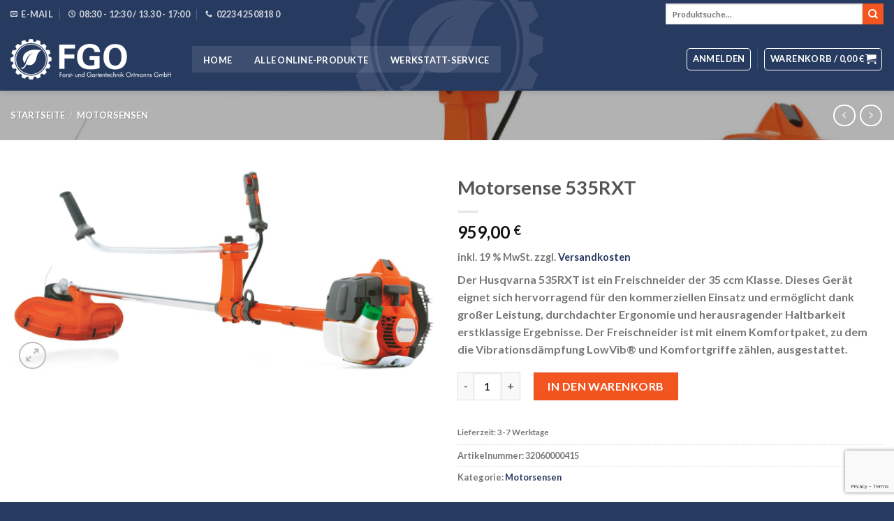

--- FILE ---
content_type: text/html; charset=UTF-8
request_url: https://fgo-shop.de/produkt/motorsense-535rxt/
body_size: 26940
content:
<!DOCTYPE html>
<html lang="de" class="loading-site no-js bg-fill">
<head>
	<meta charset="UTF-8" />
	<link rel="profile" href="http://gmpg.org/xfn/11" />
	<link rel="pingback" href="https://fgo-shop.de/xmlrpc.php" />

	<script>(function(html){html.className = html.className.replace(/\bno-js\b/,'js')})(document.documentElement);</script>
<meta name='robots' content='index, follow, max-image-preview:large, max-snippet:-1, max-video-preview:-1' />
<meta name="viewport" content="width=device-width, initial-scale=1" />
	<!-- This site is optimized with the Yoast SEO plugin v21.0 - https://yoast.com/wordpress/plugins/seo/ -->
	<title>Motorsense 535RXT - FGO</title>
	<link rel="canonical" href="https://fgo-shop.de/produkt/motorsense-535rxt/" />
	<meta property="og:locale" content="de_DE" />
	<meta property="og:type" content="article" />
	<meta property="og:title" content="Motorsense 535RXT - FGO" />
	<meta property="og:description" content="Der Husqvarna 535RXT ist ein Freischneider der 35 ccm Klasse. Dieses Gerät eignet sich hervorragend für den kommerziellen Einsatz und ermöglicht dank großer Leistung, durchdachter Ergonomie und herausragender Haltbarkeit erstklassige Ergebnisse. Der Freischneider ist mit einem Komfortpaket, zu dem die Vibrationsdämpfung LowVib® und Komfortgriffe zählen, ausgestattet." />
	<meta property="og:url" content="https://fgo-shop.de/produkt/motorsense-535rxt/" />
	<meta property="og:site_name" content="FGO" />
	<meta property="article:modified_time" content="2022-08-09T10:00:35+00:00" />
	<meta property="og:image" content="https://fgo-shop.de/wp-content/uploads/2021/01/32060000415-01-scaled.jpg" />
	<meta property="og:image:width" content="2560" />
	<meta property="og:image:height" content="1251" />
	<meta property="og:image:type" content="image/jpeg" />
	<meta name="twitter:card" content="summary_large_image" />
	<meta name="twitter:label1" content="Geschätzte Lesezeit" />
	<meta name="twitter:data1" content="1 Minute" />
	<script type="application/ld+json" class="yoast-schema-graph">{"@context":"https://schema.org","@graph":[{"@type":"WebPage","@id":"https://fgo-shop.de/produkt/motorsense-535rxt/","url":"https://fgo-shop.de/produkt/motorsense-535rxt/","name":"Motorsense 535RXT - FGO","isPartOf":{"@id":"https://fgo-shop.de/#website"},"primaryImageOfPage":{"@id":"https://fgo-shop.de/produkt/motorsense-535rxt/#primaryimage"},"image":{"@id":"https://fgo-shop.de/produkt/motorsense-535rxt/#primaryimage"},"thumbnailUrl":"https://fgo-shop.de/wp-content/uploads/2021/01/32060000415-01-scaled.jpg","datePublished":"2021-01-15T11:00:43+00:00","dateModified":"2022-08-09T10:00:35+00:00","breadcrumb":{"@id":"https://fgo-shop.de/produkt/motorsense-535rxt/#breadcrumb"},"inLanguage":"de","potentialAction":[{"@type":"ReadAction","target":["https://fgo-shop.de/produkt/motorsense-535rxt/"]}]},{"@type":"ImageObject","inLanguage":"de","@id":"https://fgo-shop.de/produkt/motorsense-535rxt/#primaryimage","url":"https://fgo-shop.de/wp-content/uploads/2021/01/32060000415-01-scaled.jpg","contentUrl":"https://fgo-shop.de/wp-content/uploads/2021/01/32060000415-01-scaled.jpg","width":2560,"height":1251},{"@type":"BreadcrumbList","@id":"https://fgo-shop.de/produkt/motorsense-535rxt/#breadcrumb","itemListElement":[{"@type":"ListItem","position":1,"name":"Home","item":"https://fgo-shop.de/"},{"@type":"ListItem","position":2,"name":"Shop","item":"https://fgo-shop.de/shop/"},{"@type":"ListItem","position":3,"name":"Motorsense 535RXT"}]},{"@type":"WebSite","@id":"https://fgo-shop.de/#website","url":"https://fgo-shop.de/","name":"FGO","description":"Forst- und Gartentechnik Ortmanns GmbH - Ihr lokaler Fachpartner für Husqvarna und Toro","potentialAction":[{"@type":"SearchAction","target":{"@type":"EntryPoint","urlTemplate":"https://fgo-shop.de/?s={search_term_string}"},"query-input":"required name=search_term_string"}],"inLanguage":"de"}]}</script>
	<!-- / Yoast SEO plugin. -->


<link rel='dns-prefetch' href='//cdn.jsdelivr.net' />
<link rel='prefetch' href='https://fgo-shop.de/wp-content/themes/flatsome/assets/js/chunk.countup.js?ver=3.16.6' />
<link rel='prefetch' href='https://fgo-shop.de/wp-content/themes/flatsome/assets/js/chunk.sticky-sidebar.js?ver=3.16.6' />
<link rel='prefetch' href='https://fgo-shop.de/wp-content/themes/flatsome/assets/js/chunk.tooltips.js?ver=3.16.6' />
<link rel='prefetch' href='https://fgo-shop.de/wp-content/themes/flatsome/assets/js/chunk.vendors-popups.js?ver=3.16.6' />
<link rel='prefetch' href='https://fgo-shop.de/wp-content/themes/flatsome/assets/js/chunk.vendors-slider.js?ver=3.16.6' />
<link rel="alternate" type="application/rss+xml" title="FGO &raquo; Feed" href="https://fgo-shop.de/feed/" />
<link rel="alternate" type="application/rss+xml" title="FGO &raquo; Kommentar-Feed" href="https://fgo-shop.de/comments/feed/" />
<link rel="alternate" type="application/rss+xml" title="FGO &raquo; Kommentar-Feed zu Motorsense 535RXT" href="https://fgo-shop.de/produkt/motorsense-535rxt/feed/" />
<style id='woocommerce-inline-inline-css' type='text/css'>
.woocommerce form .form-row .required { visibility: visible; }
</style>
<link rel='stylesheet' id='wpo_min-header-0-css' href='https://fgo-shop.de/wp-content/cache/wpo-minify/1720170204/assets/wpo-minify-header-c17c6688.min.css' type='text/css' media='all' />
<script type='text/javascript' id='wpo_min-header-0-js-extra'>
/* <![CDATA[ */
var WP_Statistics_Tracker_Object = {"hitRequestUrl":"https:\/\/fgo-shop.de\/wp-json\/wp-statistics\/v2\/hit?wp_statistics_hit_rest=yes&track_all=1&current_page_type=product&current_page_id=427&search_query&page_uri=L3Byb2R1a3QvbW90b3JzZW5zZS01MzVyeHQv","keepOnlineRequestUrl":"https:\/\/fgo-shop.de\/wp-json\/wp-statistics\/v2\/online?wp_statistics_hit_rest=yes&track_all=1&current_page_type=product&current_page_id=427&search_query&page_uri=L3Byb2R1a3QvbW90b3JzZW5zZS01MzVyeHQv","option":{"dntEnabled":false,"cacheCompatibility":"1"}};
var script_data = {"ajaxurl":"https:\/\/fgo-shop.de\/wp-admin\/admin-ajax.php","js_init_trigger":""};
/* ]]> */
</script>
<script type='text/javascript' src='https://fgo-shop.de/wp-content/cache/wpo-minify/1720170204/assets/wpo-minify-header-03881623.min.js' id='wpo_min-header-0-js'></script>
<link rel="https://api.w.org/" href="https://fgo-shop.de/wp-json/" /><link rel="alternate" type="application/json" href="https://fgo-shop.de/wp-json/wp/v2/product/427" /><link rel="EditURI" type="application/rsd+xml" title="RSD" href="https://fgo-shop.de/xmlrpc.php?rsd" />
<link rel="wlwmanifest" type="application/wlwmanifest+xml" href="https://fgo-shop.de/wp-includes/wlwmanifest.xml" />

<link rel='shortlink' href='https://fgo-shop.de/?p=427' />
<link rel="alternate" type="application/json+oembed" href="https://fgo-shop.de/wp-json/oembed/1.0/embed?url=https%3A%2F%2Ffgo-shop.de%2Fprodukt%2Fmotorsense-535rxt%2F" />
<link rel="alternate" type="text/xml+oembed" href="https://fgo-shop.de/wp-json/oembed/1.0/embed?url=https%3A%2F%2Ffgo-shop.de%2Fprodukt%2Fmotorsense-535rxt%2F&#038;format=xml" />
		<style>
			#wpadminbar #wp-admin-bar-wc_pos_admin_bar_registers .ab-icon::before {
				content: "\f513";
				top: 0;
				font-size: 0.75em;
			}
		</style>
		<!-- Analytics by WP Statistics v14.1.6 - https://wp-statistics.com/ -->
<style>.bg{opacity: 0; transition: opacity 1s; -webkit-transition: opacity 1s;} .bg-loaded{opacity: 1;}</style><meta name="theme-color" content="#273a60">	<noscript><style>.woocommerce-product-gallery{ opacity: 1 !important; }</style></noscript>
	        <style type="text/css">
            .wdp_bulk_table_content .wdp_pricing_table_caption { color: #6d6d6d ! important} .wdp_bulk_table_content table thead td { color: #6d6d6d ! important} .wdp_bulk_table_content table thead td { background-color: #efefef ! important} .wdp_bulk_table_content table tbody td { color: #6d6d6d ! important} .wdp_bulk_table_content table tbody td { background-color: #ffffff ! important} .wdp_bulk_table_content .wdp_pricing_table_footer { color: #6d6d6d ! important}        </style>
        <link rel="icon" href="https://fgo-shop.de/wp-content/uploads/2021/01/cropped-fgo-icon-300x300-1-32x32.png" sizes="32x32" />
<link rel="icon" href="https://fgo-shop.de/wp-content/uploads/2021/01/cropped-fgo-icon-300x300-1-192x192.png" sizes="192x192" />
<link rel="apple-touch-icon" href="https://fgo-shop.de/wp-content/uploads/2021/01/cropped-fgo-icon-300x300-1-180x180.png" />
<meta name="msapplication-TileImage" content="https://fgo-shop.de/wp-content/uploads/2021/01/cropped-fgo-icon-300x300-1-270x270.png" />
<style id="custom-css" type="text/css">:root {--primary-color: #273a60;}html{background-image: url('https://fgo-shop.de/wp-content/uploads/2021/01/husqvarna_bg_soft.jpg');}html{background-color:#273a60!important;}.container-width, .full-width .ubermenu-nav, .container, .row{max-width: 1280px}.row.row-collapse{max-width: 1250px}.row.row-small{max-width: 1272.5px}.row.row-large{max-width: 1310px}body.framed, body.framed header, body.framed .header-wrapper, body.boxed, body.boxed header, body.boxed .header-wrapper, body.boxed .is-sticky-section{ max-width: 1310px}.header-main{height: 90px}#logo img{max-height: 90px}#logo{width:230px;}.header-bottom{min-height: 60px}.header-top{min-height: 40px}.transparent .header-main{height: 30px}.transparent #logo img{max-height: 30px}.has-transparent + .page-title:first-of-type,.has-transparent + #main > .page-title,.has-transparent + #main > div > .page-title,.has-transparent + #main .page-header-wrapper:first-of-type .page-title{padding-top: 60px;}.header.show-on-scroll,.stuck .header-main{height:70px!important}.stuck #logo img{max-height: 70px!important}.search-form{ width: 100%;}.header-bg-color {background-color: rgba(39,58,96,0)}.header-bottom {background-color: #00527f}.top-bar-nav > li > a{line-height: 30px }.header-main .nav > li > a{line-height: 16px }.stuck .header-main .nav > li > a{line-height: 50px }.header-bottom-nav > li > a{line-height: 16px }@media (max-width: 549px) {.header-main{height: 70px}#logo img{max-height: 70px}}.header-top{background-color:rgba(39,58,96,0)!important;}/* Color */.accordion-title.active, .has-icon-bg .icon .icon-inner,.logo a, .primary.is-underline, .primary.is-link, .badge-outline .badge-inner, .nav-outline > li.active> a,.nav-outline >li.active > a, .cart-icon strong,[data-color='primary'], .is-outline.primary{color: #273a60;}/* Color !important */[data-text-color="primary"]{color: #273a60!important;}/* Background Color */[data-text-bg="primary"]{background-color: #273a60;}/* Background */.scroll-to-bullets a,.featured-title, .label-new.menu-item > a:after, .nav-pagination > li > .current,.nav-pagination > li > span:hover,.nav-pagination > li > a:hover,.has-hover:hover .badge-outline .badge-inner,button[type="submit"], .button.wc-forward:not(.checkout):not(.checkout-button), .button.submit-button, .button.primary:not(.is-outline),.featured-table .title,.is-outline:hover, .has-icon:hover .icon-label,.nav-dropdown-bold .nav-column li > a:hover, .nav-dropdown.nav-dropdown-bold > li > a:hover, .nav-dropdown-bold.dark .nav-column li > a:hover, .nav-dropdown.nav-dropdown-bold.dark > li > a:hover, .header-vertical-menu__opener ,.is-outline:hover, .tagcloud a:hover,.grid-tools a, input[type='submit']:not(.is-form), .box-badge:hover .box-text, input.button.alt,.nav-box > li > a:hover,.nav-box > li.active > a,.nav-pills > li.active > a ,.current-dropdown .cart-icon strong, .cart-icon:hover strong, .nav-line-bottom > li > a:before, .nav-line-grow > li > a:before, .nav-line > li > a:before,.banner, .header-top, .slider-nav-circle .flickity-prev-next-button:hover svg, .slider-nav-circle .flickity-prev-next-button:hover .arrow, .primary.is-outline:hover, .button.primary:not(.is-outline), input[type='submit'].primary, input[type='submit'].primary, input[type='reset'].button, input[type='button'].primary, .badge-inner{background-color: #273a60;}/* Border */.nav-vertical.nav-tabs > li.active > a,.scroll-to-bullets a.active,.nav-pagination > li > .current,.nav-pagination > li > span:hover,.nav-pagination > li > a:hover,.has-hover:hover .badge-outline .badge-inner,.accordion-title.active,.featured-table,.is-outline:hover, .tagcloud a:hover,blockquote, .has-border, .cart-icon strong:after,.cart-icon strong,.blockUI:before, .processing:before,.loading-spin, .slider-nav-circle .flickity-prev-next-button:hover svg, .slider-nav-circle .flickity-prev-next-button:hover .arrow, .primary.is-outline:hover{border-color: #273a60}.nav-tabs > li.active > a{border-top-color: #273a60}.widget_shopping_cart_content .blockUI.blockOverlay:before { border-left-color: #273a60 }.woocommerce-checkout-review-order .blockUI.blockOverlay:before { border-left-color: #273a60 }/* Fill */.slider .flickity-prev-next-button:hover svg,.slider .flickity-prev-next-button:hover .arrow{fill: #273a60;}/* Focus */.primary:focus-visible, .submit-button:focus-visible, button[type="submit"]:focus-visible { outline-color: #273a60!important; }/* Background Color */[data-icon-label]:after, .secondary.is-underline:hover,.secondary.is-outline:hover,.icon-label,.button.secondary:not(.is-outline),.button.alt:not(.is-outline), .badge-inner.on-sale, .button.checkout, .single_add_to_cart_button, .current .breadcrumb-step{ background-color:#f25520; }[data-text-bg="secondary"]{background-color: #f25520;}/* Color */.secondary.is-underline,.secondary.is-link, .secondary.is-outline,.stars a.active, .star-rating:before, .woocommerce-page .star-rating:before,.star-rating span:before, .color-secondary{color: #f25520}/* Color !important */[data-text-color="secondary"]{color: #f25520!important;}/* Border */.secondary.is-outline:hover{border-color:#f25520}/* Focus */.secondary:focus-visible, .alt:focus-visible { outline-color: #f25520!important; }body{font-family: Lato, sans-serif;}body {font-weight: 400;font-style: normal;}.nav > li > a {font-family: Lato, sans-serif;}.mobile-sidebar-levels-2 .nav > li > ul > li > a {font-family: Lato, sans-serif;}.nav > li > a,.mobile-sidebar-levels-2 .nav > li > ul > li > a {font-weight: 700;font-style: normal;}h1,h2,h3,h4,h5,h6,.heading-font, .off-canvas-center .nav-sidebar.nav-vertical > li > a{font-family: Lato, sans-serif;}h1,h2,h3,h4,h5,h6,.heading-font,.banner h1,.banner h2 {font-weight: 700;font-style: normal;}.alt-font{font-family: "Dancing Script", sans-serif;}.alt-font {font-weight: 400!important;font-style: normal!important;}.header:not(.transparent) .top-bar-nav > li > a {color: #ffffff;}.header:not(.transparent) .top-bar-nav.nav > li > a:hover,.header:not(.transparent) .top-bar-nav.nav > li.active > a,.header:not(.transparent) .top-bar-nav.nav > li.current > a,.header:not(.transparent) .top-bar-nav.nav > li > a.active,.header:not(.transparent) .top-bar-nav.nav > li > a.current{color: #ffffff;}.top-bar-nav.nav-line-bottom > li > a:before,.top-bar-nav.nav-line-grow > li > a:before,.top-bar-nav.nav-line > li > a:before,.top-bar-nav.nav-box > li > a:hover,.top-bar-nav.nav-box > li.active > a,.top-bar-nav.nav-pills > li > a:hover,.top-bar-nav.nav-pills > li.active > a{color:#FFF!important;background-color: #ffffff;}.header:not(.transparent) .header-nav-main.nav > li > a {color: #ffffff;}.header:not(.transparent) .header-nav-main.nav > li > a:hover,.header:not(.transparent) .header-nav-main.nav > li.active > a,.header:not(.transparent) .header-nav-main.nav > li.current > a,.header:not(.transparent) .header-nav-main.nav > li > a.active,.header:not(.transparent) .header-nav-main.nav > li > a.current{color: #f25520;}.header-nav-main.nav-line-bottom > li > a:before,.header-nav-main.nav-line-grow > li > a:before,.header-nav-main.nav-line > li > a:before,.header-nav-main.nav-box > li > a:hover,.header-nav-main.nav-box > li.active > a,.header-nav-main.nav-pills > li > a:hover,.header-nav-main.nav-pills > li.active > a{color:#FFF!important;background-color: #f25520;}a{color: #273a60;}a:hover{color: #f25520;}.tagcloud a:hover{border-color: #f25520;background-color: #f25520;}.shop-page-title.featured-title .title-overlay{background-color: rgba(0,0,0,0.3);}.shop-page-title.featured-title .title-bg{background-image: url(https://fgo-shop.de/wp-content/uploads/2021/01/HC950-0091_kategorie_ersatzteile.jpg);}.shop-page-title.featured-title .title-bg{ background-image: url(https://fgo-shop.de/wp-content/uploads/2021/01/32060000415-01-scaled.jpg)!important;}@media screen and (min-width: 550px){.products .box-vertical .box-image{min-width: 900px!important;width: 900px!important;}}.header-main .social-icons,.header-main .cart-icon strong,.header-main .menu-title,.header-main .header-button > .button.is-outline,.header-main .nav > li > a > i:not(.icon-angle-down){color: #ffffff!important;}.header-main .header-button > .button.is-outline,.header-main .cart-icon strong:after,.header-main .cart-icon strong{border-color: #ffffff!important;}.header-main .header-button > .button:not(.is-outline){background-color: #ffffff!important;}.header-main .current-dropdown .cart-icon strong,.header-main .header-button > .button:hover,.header-main .header-button > .button:hover i,.header-main .header-button > .button:hover span{color:#FFF!important;}.header-main .menu-title:hover,.header-main .social-icons a:hover,.header-main .header-button > .button.is-outline:hover,.header-main .nav > li > a:hover > i:not(.icon-angle-down){color: #f25520!important;}.header-main .current-dropdown .cart-icon strong,.header-main .header-button > .button:hover{background-color: #f25520!important;}.header-main .current-dropdown .cart-icon strong:after,.header-main .current-dropdown .cart-icon strong,.header-main .header-button > .button:hover{border-color: #f25520!important;}.footer-2{background-color: #777777}.nav-vertical-fly-out > li + li {border-top-width: 1px; border-top-style: solid;}/* Custom CSS Mobile */@media (max-width: 549px){.col {padding-left: 0px !important;padding-right: 0px !important;}}.label-new.menu-item > a:after{content:"Neu";}.label-hot.menu-item > a:after{content:"Hot";}.label-sale.menu-item > a:after{content:"Ausverkauf";}.label-popular.menu-item > a:after{content:"Beliebt";}</style>		<style type="text/css" id="wp-custom-css">
			#wrapper {
	box-shadow: 0px 0px 30px #333333;
}

.bg_slider_frontpage {
	background: rgb(0,0,0,0.5);
	padding-top: 10px;
	padding-bottom: 10px;
	padding-right: 0px;
	padding-left: 0px;
}

.header-wrapper {
	background-image: url("https://fgo-shop.de/wp-content/uploads/2021/01/header-wrapper_bg.jpg");
}

.gmaps_fallback {
	background-image: url("https://fgo-shop.de/wp-content/uploads/2021/02/gmaps_fallback.jpg");
}

.searchform-wrapper {
	width: 312px !important;
}

/* HACK Bild in Vorschaubox */
.box-image {
  height: 200px !important;
	position: relative;
}

.table_technicaldetails h3 {
  margin-top: 25px;
}

.table_technicaldetails_h3  {
  margin-top: 25px;
}

.table_technicaldetails_td_left {
	width: 60% !important;
}

.table_technicaldetails_td_right {
	width: 40% !important;
	font-weight: bold !important;
}

.postid-6012 .delivery-time-info {display: none !important;}
.postid-6014 .delivery-time-info {display: none !important;}
.postid-6015 .delivery-time-info {display: none !important;}
.postid-6053 .delivery-time-info {display: none !important;}		</style>
		<style id="kirki-inline-styles">/* latin-ext */
@font-face {
  font-family: 'Lato';
  font-style: normal;
  font-weight: 400;
  font-display: swap;
  src: url(https://fgo-shop.de/wp-content/fonts/lato/font) format('woff');
  unicode-range: U+0100-02BA, U+02BD-02C5, U+02C7-02CC, U+02CE-02D7, U+02DD-02FF, U+0304, U+0308, U+0329, U+1D00-1DBF, U+1E00-1E9F, U+1EF2-1EFF, U+2020, U+20A0-20AB, U+20AD-20C0, U+2113, U+2C60-2C7F, U+A720-A7FF;
}
/* latin */
@font-face {
  font-family: 'Lato';
  font-style: normal;
  font-weight: 400;
  font-display: swap;
  src: url(https://fgo-shop.de/wp-content/fonts/lato/font) format('woff');
  unicode-range: U+0000-00FF, U+0131, U+0152-0153, U+02BB-02BC, U+02C6, U+02DA, U+02DC, U+0304, U+0308, U+0329, U+2000-206F, U+20AC, U+2122, U+2191, U+2193, U+2212, U+2215, U+FEFF, U+FFFD;
}
/* latin-ext */
@font-face {
  font-family: 'Lato';
  font-style: normal;
  font-weight: 700;
  font-display: swap;
  src: url(https://fgo-shop.de/wp-content/fonts/lato/font) format('woff');
  unicode-range: U+0100-02BA, U+02BD-02C5, U+02C7-02CC, U+02CE-02D7, U+02DD-02FF, U+0304, U+0308, U+0329, U+1D00-1DBF, U+1E00-1E9F, U+1EF2-1EFF, U+2020, U+20A0-20AB, U+20AD-20C0, U+2113, U+2C60-2C7F, U+A720-A7FF;
}
/* latin */
@font-face {
  font-family: 'Lato';
  font-style: normal;
  font-weight: 700;
  font-display: swap;
  src: url(https://fgo-shop.de/wp-content/fonts/lato/font) format('woff');
  unicode-range: U+0000-00FF, U+0131, U+0152-0153, U+02BB-02BC, U+02C6, U+02DA, U+02DC, U+0304, U+0308, U+0329, U+2000-206F, U+20AC, U+2122, U+2191, U+2193, U+2212, U+2215, U+FEFF, U+FFFD;
}/* vietnamese */
@font-face {
  font-family: 'Dancing Script';
  font-style: normal;
  font-weight: 400;
  font-display: swap;
  src: url(https://fgo-shop.de/wp-content/fonts/dancing-script/font) format('woff');
  unicode-range: U+0102-0103, U+0110-0111, U+0128-0129, U+0168-0169, U+01A0-01A1, U+01AF-01B0, U+0300-0301, U+0303-0304, U+0308-0309, U+0323, U+0329, U+1EA0-1EF9, U+20AB;
}
/* latin-ext */
@font-face {
  font-family: 'Dancing Script';
  font-style: normal;
  font-weight: 400;
  font-display: swap;
  src: url(https://fgo-shop.de/wp-content/fonts/dancing-script/font) format('woff');
  unicode-range: U+0100-02BA, U+02BD-02C5, U+02C7-02CC, U+02CE-02D7, U+02DD-02FF, U+0304, U+0308, U+0329, U+1D00-1DBF, U+1E00-1E9F, U+1EF2-1EFF, U+2020, U+20A0-20AB, U+20AD-20C0, U+2113, U+2C60-2C7F, U+A720-A7FF;
}
/* latin */
@font-face {
  font-family: 'Dancing Script';
  font-style: normal;
  font-weight: 400;
  font-display: swap;
  src: url(https://fgo-shop.de/wp-content/fonts/dancing-script/font) format('woff');
  unicode-range: U+0000-00FF, U+0131, U+0152-0153, U+02BB-02BC, U+02C6, U+02DA, U+02DC, U+0304, U+0308, U+0329, U+2000-206F, U+20AC, U+2122, U+2191, U+2193, U+2212, U+2215, U+FEFF, U+FFFD;
}</style></head>

<body class="product-template-default single single-product postid-427 theme-flatsome woocommerce woocommerce-page woocommerce-no-js boxed header-shadow bg-fill lightbox nav-dropdown-has-arrow nav-dropdown-has-shadow nav-dropdown-has-border">

<svg xmlns="http://www.w3.org/2000/svg" viewBox="0 0 0 0" width="0" height="0" focusable="false" role="none" style="visibility: hidden; position: absolute; left: -9999px; overflow: hidden;" ><defs><filter id="wp-duotone-dark-grayscale"><feColorMatrix color-interpolation-filters="sRGB" type="matrix" values=" .299 .587 .114 0 0 .299 .587 .114 0 0 .299 .587 .114 0 0 .299 .587 .114 0 0 " /><feComponentTransfer color-interpolation-filters="sRGB" ><feFuncR type="table" tableValues="0 0.49803921568627" /><feFuncG type="table" tableValues="0 0.49803921568627" /><feFuncB type="table" tableValues="0 0.49803921568627" /><feFuncA type="table" tableValues="1 1" /></feComponentTransfer><feComposite in2="SourceGraphic" operator="in" /></filter></defs></svg><svg xmlns="http://www.w3.org/2000/svg" viewBox="0 0 0 0" width="0" height="0" focusable="false" role="none" style="visibility: hidden; position: absolute; left: -9999px; overflow: hidden;" ><defs><filter id="wp-duotone-grayscale"><feColorMatrix color-interpolation-filters="sRGB" type="matrix" values=" .299 .587 .114 0 0 .299 .587 .114 0 0 .299 .587 .114 0 0 .299 .587 .114 0 0 " /><feComponentTransfer color-interpolation-filters="sRGB" ><feFuncR type="table" tableValues="0 1" /><feFuncG type="table" tableValues="0 1" /><feFuncB type="table" tableValues="0 1" /><feFuncA type="table" tableValues="1 1" /></feComponentTransfer><feComposite in2="SourceGraphic" operator="in" /></filter></defs></svg><svg xmlns="http://www.w3.org/2000/svg" viewBox="0 0 0 0" width="0" height="0" focusable="false" role="none" style="visibility: hidden; position: absolute; left: -9999px; overflow: hidden;" ><defs><filter id="wp-duotone-purple-yellow"><feColorMatrix color-interpolation-filters="sRGB" type="matrix" values=" .299 .587 .114 0 0 .299 .587 .114 0 0 .299 .587 .114 0 0 .299 .587 .114 0 0 " /><feComponentTransfer color-interpolation-filters="sRGB" ><feFuncR type="table" tableValues="0.54901960784314 0.98823529411765" /><feFuncG type="table" tableValues="0 1" /><feFuncB type="table" tableValues="0.71764705882353 0.25490196078431" /><feFuncA type="table" tableValues="1 1" /></feComponentTransfer><feComposite in2="SourceGraphic" operator="in" /></filter></defs></svg><svg xmlns="http://www.w3.org/2000/svg" viewBox="0 0 0 0" width="0" height="0" focusable="false" role="none" style="visibility: hidden; position: absolute; left: -9999px; overflow: hidden;" ><defs><filter id="wp-duotone-blue-red"><feColorMatrix color-interpolation-filters="sRGB" type="matrix" values=" .299 .587 .114 0 0 .299 .587 .114 0 0 .299 .587 .114 0 0 .299 .587 .114 0 0 " /><feComponentTransfer color-interpolation-filters="sRGB" ><feFuncR type="table" tableValues="0 1" /><feFuncG type="table" tableValues="0 0.27843137254902" /><feFuncB type="table" tableValues="0.5921568627451 0.27843137254902" /><feFuncA type="table" tableValues="1 1" /></feComponentTransfer><feComposite in2="SourceGraphic" operator="in" /></filter></defs></svg><svg xmlns="http://www.w3.org/2000/svg" viewBox="0 0 0 0" width="0" height="0" focusable="false" role="none" style="visibility: hidden; position: absolute; left: -9999px; overflow: hidden;" ><defs><filter id="wp-duotone-midnight"><feColorMatrix color-interpolation-filters="sRGB" type="matrix" values=" .299 .587 .114 0 0 .299 .587 .114 0 0 .299 .587 .114 0 0 .299 .587 .114 0 0 " /><feComponentTransfer color-interpolation-filters="sRGB" ><feFuncR type="table" tableValues="0 0" /><feFuncG type="table" tableValues="0 0.64705882352941" /><feFuncB type="table" tableValues="0 1" /><feFuncA type="table" tableValues="1 1" /></feComponentTransfer><feComposite in2="SourceGraphic" operator="in" /></filter></defs></svg><svg xmlns="http://www.w3.org/2000/svg" viewBox="0 0 0 0" width="0" height="0" focusable="false" role="none" style="visibility: hidden; position: absolute; left: -9999px; overflow: hidden;" ><defs><filter id="wp-duotone-magenta-yellow"><feColorMatrix color-interpolation-filters="sRGB" type="matrix" values=" .299 .587 .114 0 0 .299 .587 .114 0 0 .299 .587 .114 0 0 .299 .587 .114 0 0 " /><feComponentTransfer color-interpolation-filters="sRGB" ><feFuncR type="table" tableValues="0.78039215686275 1" /><feFuncG type="table" tableValues="0 0.94901960784314" /><feFuncB type="table" tableValues="0.35294117647059 0.47058823529412" /><feFuncA type="table" tableValues="1 1" /></feComponentTransfer><feComposite in2="SourceGraphic" operator="in" /></filter></defs></svg><svg xmlns="http://www.w3.org/2000/svg" viewBox="0 0 0 0" width="0" height="0" focusable="false" role="none" style="visibility: hidden; position: absolute; left: -9999px; overflow: hidden;" ><defs><filter id="wp-duotone-purple-green"><feColorMatrix color-interpolation-filters="sRGB" type="matrix" values=" .299 .587 .114 0 0 .299 .587 .114 0 0 .299 .587 .114 0 0 .299 .587 .114 0 0 " /><feComponentTransfer color-interpolation-filters="sRGB" ><feFuncR type="table" tableValues="0.65098039215686 0.40392156862745" /><feFuncG type="table" tableValues="0 1" /><feFuncB type="table" tableValues="0.44705882352941 0.4" /><feFuncA type="table" tableValues="1 1" /></feComponentTransfer><feComposite in2="SourceGraphic" operator="in" /></filter></defs></svg><svg xmlns="http://www.w3.org/2000/svg" viewBox="0 0 0 0" width="0" height="0" focusable="false" role="none" style="visibility: hidden; position: absolute; left: -9999px; overflow: hidden;" ><defs><filter id="wp-duotone-blue-orange"><feColorMatrix color-interpolation-filters="sRGB" type="matrix" values=" .299 .587 .114 0 0 .299 .587 .114 0 0 .299 .587 .114 0 0 .299 .587 .114 0 0 " /><feComponentTransfer color-interpolation-filters="sRGB" ><feFuncR type="table" tableValues="0.098039215686275 1" /><feFuncG type="table" tableValues="0 0.66274509803922" /><feFuncB type="table" tableValues="0.84705882352941 0.41960784313725" /><feFuncA type="table" tableValues="1 1" /></feComponentTransfer><feComposite in2="SourceGraphic" operator="in" /></filter></defs></svg>
<a class="skip-link screen-reader-text" href="#main">Skip to content</a>

<div id="wrapper">

	
	<header id="header" class="header has-sticky sticky-jump">
		<div class="header-wrapper">
			<div id="top-bar" class="header-top nav-dark hide-for-medium">
    <div class="flex-row container">
      <div class="flex-col hide-for-medium flex-left">
          <ul class="nav nav-left medium-nav-center nav-small  nav-">
              <li class="header-contact-wrapper">
		<ul id="header-contact" class="nav nav-divided nav-uppercase header-contact">
		
						<li class="">
			  <a href="mailto:info@fgo-shop.de" class="tooltip" title="info@fgo-shop.de">
				  <i class="icon-envelop" style="font-size:10px;" ></i>			       <span>
			       	E-Mail			       </span>
			  </a>
			</li>
			
						<li class="">
			  <a class="tooltip" title="08:30 - 12:30 / 13.30 - 17:00 | Mo.-Fr. | Sa. nach Vereinbarung ">
			  	   <i class="icon-clock" style="font-size:10px;" ></i>			        <span>08:30 - 12:30 / 13.30 - 17:00</span>
			  </a>
			 </li>
			
						<li class="">
			  <a href="tel:02234 250818 0" class="tooltip" title="02234 250818 0">
			     <i class="icon-phone" style="font-size:10px;" ></i>			      <span>02234 250818 0</span>
			  </a>
			</li>
				</ul>
</li>
          </ul>
      </div>

      <div class="flex-col hide-for-medium flex-center">
          <ul class="nav nav-center nav-small  nav-">
                        </ul>
      </div>

      <div class="flex-col hide-for-medium flex-right">
         <ul class="nav top-bar-nav nav-right nav-small  nav-">
              <li class="header-search-form search-form html relative has-icon">
	<div class="header-search-form-wrapper">
		<div class="searchform-wrapper ux-search-box relative is-normal"><form role="search" method="get" class="searchform" action="https://fgo-shop.de/">
	<div class="flex-row relative">
						<div class="flex-col flex-grow">
			<label class="screen-reader-text" for="woocommerce-product-search-field-0">Suche nach:</label>
			<input type="search" id="woocommerce-product-search-field-0" class="search-field mb-0" placeholder="Produktsuche..." value="" name="s" />
			<input type="hidden" name="post_type" value="product" />
					</div>
		<div class="flex-col">
			<button type="submit" value="Suche" class="ux-search-submit submit-button secondary button wp-element-button icon mb-0" aria-label="Submit">
				<i class="icon-search" ></i>			</button>
		</div>
	</div>
	<div class="live-search-results text-left z-top"></div>
</form>
</div>	</div>
</li>
          </ul>
      </div>

      
    </div>
</div>
<div id="masthead" class="header-main nav-dark">
      <div class="header-inner flex-row container logo-left medium-logo-center" role="navigation">

          <!-- Logo -->
          <div id="logo" class="flex-col logo">
            
<!-- Header logo -->
<a href="https://fgo-shop.de/" title="FGO - Forst- und Gartentechnik Ortmanns GmbH &#8211; Ihr lokaler Fachpartner für Husqvarna und Toro" rel="home">
		<img width="230" height="58" src="https://fgo-shop.de/wp-content/uploads/2022/03/Logo_FGO_weiss_2022.png" class="header_logo header-logo" alt="FGO"/><img  width="230" height="58" src="https://fgo-shop.de/wp-content/uploads/2022/03/Logo_FGO_weiss_2022.png" class="header-logo-dark" alt="FGO"/></a>
          </div>

          <!-- Mobile Left Elements -->
          <div class="flex-col show-for-medium flex-left">
            <ul class="mobile-nav nav nav-left ">
              <li class="nav-icon has-icon">
  		<a href="#" data-open="#main-menu" data-pos="left" data-bg="main-menu-overlay" data-color="" class="is-small" aria-label="Menu" aria-controls="main-menu" aria-expanded="false">

		  <i class="icon-menu" ></i>
		  		</a>
	</li>
<li class="header-search header-search-dropdown has-icon has-dropdown menu-item-has-children">
		<a href="#" aria-label="Suche" class="is-small"><i class="icon-search" ></i></a>
		<ul class="nav-dropdown nav-dropdown-default">
	 	<li class="header-search-form search-form html relative has-icon">
	<div class="header-search-form-wrapper">
		<div class="searchform-wrapper ux-search-box relative is-normal"><form role="search" method="get" class="searchform" action="https://fgo-shop.de/">
	<div class="flex-row relative">
						<div class="flex-col flex-grow">
			<label class="screen-reader-text" for="woocommerce-product-search-field-1">Suche nach:</label>
			<input type="search" id="woocommerce-product-search-field-1" class="search-field mb-0" placeholder="Produktsuche..." value="" name="s" />
			<input type="hidden" name="post_type" value="product" />
					</div>
		<div class="flex-col">
			<button type="submit" value="Suche" class="ux-search-submit submit-button secondary button wp-element-button icon mb-0" aria-label="Submit">
				<i class="icon-search" ></i>			</button>
		</div>
	</div>
	<div class="live-search-results text-left z-top"></div>
</form>
</div>	</div>
</li>
	</ul>
</li>
            </ul>
          </div>

          <!-- Left Elements -->
          <div class="flex-col hide-for-medium flex-left
            flex-grow">
            <ul class="header-nav header-nav-main nav nav-left  nav-tabs nav-uppercase" >
              <li id="menu-item-6403" class="menu-item menu-item-type-post_type menu-item-object-page menu-item-home menu-item-6403 menu-item-design-default"><a href="https://fgo-shop.de/" class="nav-top-link">Home</a></li>
<li id="menu-item-43" class="menu-item menu-item-type-post_type menu-item-object-page current_page_parent menu-item-43 menu-item-design-default"><a href="https://fgo-shop.de/shop/" class="nav-top-link">Alle Online-Produkte</a></li>
<li id="menu-item-6401" class="menu-item menu-item-type-post_type menu-item-object-page menu-item-6401 menu-item-design-custom-size"><a href="https://fgo-shop.de/werkstatt/" class="nav-top-link">Werkstatt-Service</a></li>
            </ul>
          </div>

          <!-- Right Elements -->
          <div class="flex-col hide-for-medium flex-right">
            <ul class="header-nav header-nav-main nav nav-right  nav-tabs nav-uppercase">
              <li class="account-item has-icon
    "
>
<div class="header-button">
<a href="https://fgo-shop.de/mein-konto/"
    class="nav-top-link nav-top-not-logged-in icon button round is-outline is-small"
    data-open="#login-form-popup"  >
    <span>
    Anmelden      </span>
  
</a>

</div>

</li>
<li class="header-divider"></li><li class="cart-item has-icon has-dropdown">
<div class="header-button">
<a href="https://fgo-shop.de/warenkorb/" title="Warenkorb" class="header-cart-link icon button round is-outline is-small">


<span class="header-cart-title">
   Warenkorb   /      <span class="cart-price"><span class="woocommerce-Price-amount amount"><bdi>0,00&nbsp;<span class="woocommerce-Price-currencySymbol">&euro;</span></bdi></span></span>
  </span>

    <i class="icon-shopping-cart"
    data-icon-label="0">
  </i>
  </a>
</div>
 <ul class="nav-dropdown nav-dropdown-default">
    <li class="html widget_shopping_cart">
      <div class="widget_shopping_cart_content">
        

	<p class="woocommerce-mini-cart__empty-message">Es befinden sich keine Produkte im Warenkorb.</p>


      </div>
    </li>
     </ul>

</li>
            </ul>
          </div>

          <!-- Mobile Right Elements -->
          <div class="flex-col show-for-medium flex-right">
            <ul class="mobile-nav nav nav-right ">
              <li class="cart-item has-icon">

<div class="header-button">      <a href="https://fgo-shop.de/warenkorb/" class="header-cart-link off-canvas-toggle nav-top-link icon button round is-outline is-small" data-open="#cart-popup" data-class="off-canvas-cart" title="Warenkorb" data-pos="right">
  
    <i class="icon-shopping-cart"
    data-icon-label="0">
  </i>
  </a>
</div>

  <!-- Cart Sidebar Popup -->
  <div id="cart-popup" class="mfp-hide widget_shopping_cart">
  <div class="cart-popup-inner inner-padding">
      <div class="cart-popup-title text-center">
          <h4 class="uppercase">Warenkorb</h4>
          <div class="is-divider"></div>
      </div>
      <div class="widget_shopping_cart_content">
          

	<p class="woocommerce-mini-cart__empty-message">Es befinden sich keine Produkte im Warenkorb.</p>


      </div>
             <div class="cart-sidebar-content relative"></div>  </div>
  </div>

</li>
            </ul>
          </div>

      </div>

      </div>

<div class="header-bg-container fill"><div class="header-bg-image fill"></div><div class="header-bg-color fill"></div></div>		</div>
	</header>

	<div class="shop-page-title product-page-title dark  page-title featured-title ">

	<div class="page-title-bg fill">
		<div class="title-bg fill bg-fill" data-parallax-fade="true" data-parallax="-2" data-parallax-background data-parallax-container=".page-title"></div>
		<div class="title-overlay fill"></div>
	</div>

	<div class="page-title-inner flex-row  medium-flex-wrap container">
	  <div class="flex-col flex-grow medium-text-center">
	  		<div class="is-small">
	<nav class="woocommerce-breadcrumb breadcrumbs uppercase"><a href="https://fgo-shop.de">Startseite</a> <span class="divider">&#47;</span> <a href="https://fgo-shop.de/produkt-kategorie/motorsensen/">Motorsensen</a></nav></div>
	  </div>

	   <div class="flex-col nav-right medium-text-center">
		   	<ul class="next-prev-thumbs is-small ">         <li class="prod-dropdown has-dropdown">
               <a href="https://fgo-shop.de/produkt/motorsense-525rx/"  rel="next" class="button icon is-outline circle">
                  <i class="icon-angle-left" ></i>              </a>
              <div class="nav-dropdown">
                <a title="Motorsense 525RX" href="https://fgo-shop.de/produkt/motorsense-525rx/">
                <img width="100" height="100" src="data:image/svg+xml,%3Csvg%20viewBox%3D%220%200%20100%20100%22%20xmlns%3D%22http%3A%2F%2Fwww.w3.org%2F2000%2Fsvg%22%3E%3C%2Fsvg%3E" data-src="https://fgo-shop.de/wp-content/uploads/2021/01/32060000418-01-100x100.jpg" class="lazy-load attachment-woocommerce_gallery_thumbnail size-woocommerce_gallery_thumbnail wp-post-image" alt="" decoding="async" srcset="" data-srcset="https://fgo-shop.de/wp-content/uploads/2021/01/32060000418-01-100x100.jpg 100w, https://fgo-shop.de/wp-content/uploads/2021/01/32060000418-01-150x150.jpg 150w" sizes="(max-width: 100px) 100vw, 100px" /></a>
              </div>
          </li>
               <li class="prod-dropdown has-dropdown">
               <a href="https://fgo-shop.de/produkt/motorsense-545rxt-autotune/" rel="next" class="button icon is-outline circle">
                  <i class="icon-angle-right" ></i>              </a>
              <div class="nav-dropdown">
                  <a title="Motorsense 545RXT AutoTune" href="https://fgo-shop.de/produkt/motorsense-545rxt-autotune/">
                  <img width="100" height="100" src="data:image/svg+xml,%3Csvg%20viewBox%3D%220%200%20100%20100%22%20xmlns%3D%22http%3A%2F%2Fwww.w3.org%2F2000%2Fsvg%22%3E%3C%2Fsvg%3E" data-src="https://fgo-shop.de/wp-content/uploads/2021/01/32060000413-01-100x100.jpg" class="lazy-load attachment-woocommerce_gallery_thumbnail size-woocommerce_gallery_thumbnail wp-post-image" alt="" decoding="async" srcset="" data-srcset="https://fgo-shop.de/wp-content/uploads/2021/01/32060000413-01-100x100.jpg 100w, https://fgo-shop.de/wp-content/uploads/2021/01/32060000413-01-150x150.jpg 150w" sizes="(max-width: 100px) 100vw, 100px" /></a>
              </div>
          </li>
      </ul>	   </div>
	</div>
</div>

	<main id="main" class="">

	<div class="shop-container">

		
			<div class="container">
	<div class="woocommerce-notices-wrapper"></div></div>
<div id="product-427" class="product type-product post-427 status-publish first instock product_cat-motorsensen has-post-thumbnail taxable shipping-taxable purchasable product-type-simple">
	<div class="product-container">
  <div class="product-main">
    <div class="row content-row mb-0">

    	<div class="product-gallery large-6 col">
    	
<div class="product-images relative mb-half has-hover woocommerce-product-gallery woocommerce-product-gallery--with-images woocommerce-product-gallery--columns-4 images" data-columns="4">

  <div class="badge-container is-larger absolute left top z-1">

</div>

  <div class="image-tools absolute top show-on-hover right z-3">
      </div>

  <figure class="woocommerce-product-gallery__wrapper product-gallery-slider slider slider-nav-small mb-half has-image-zoom"
        data-flickity-options='{
                "cellAlign": "center",
                "wrapAround": true,
                "autoPlay": false,
                "prevNextButtons":true,
                "adaptiveHeight": true,
                "imagesLoaded": true,
                "lazyLoad": 1,
                "dragThreshold" : 15,
                "pageDots": false,
                "rightToLeft": false       }'>
    <div data-thumb="https://fgo-shop.de/wp-content/uploads/2021/01/32060000415-01-100x100.jpg" data-thumb-alt="" class="woocommerce-product-gallery__image slide first"><a href="https://fgo-shop.de/wp-content/uploads/2021/01/32060000415-01-scaled.jpg"><img width="1350" height="660" src="data:image/svg+xml,%3Csvg%20viewBox%3D%220%200%202560%201251%22%20xmlns%3D%22http%3A%2F%2Fwww.w3.org%2F2000%2Fsvg%22%3E%3C%2Fsvg%3E" class="lazy-load wp-post-image skip-lazy" alt="" decoding="async" title="32060000415-01" data-caption="" data-src="https://fgo-shop.de/wp-content/uploads/2021/01/32060000415-01-scaled.jpg" data-large_image="https://fgo-shop.de/wp-content/uploads/2021/01/32060000415-01-scaled.jpg" data-large_image_width="2560" data-large_image_height="1251" srcset="" data-srcset="https://fgo-shop.de/wp-content/uploads/2021/01/32060000415-01-1350x660.jpg 1350w, https://fgo-shop.de/wp-content/uploads/2021/01/32060000415-01-300x147.jpg 300w, https://fgo-shop.de/wp-content/uploads/2021/01/32060000415-01-1024x500.jpg 1024w, https://fgo-shop.de/wp-content/uploads/2021/01/32060000415-01-768x375.jpg 768w, https://fgo-shop.de/wp-content/uploads/2021/01/32060000415-01-1536x750.jpg 1536w, https://fgo-shop.de/wp-content/uploads/2021/01/32060000415-01-2048x1001.jpg 2048w, https://fgo-shop.de/wp-content/uploads/2021/01/32060000415-01-900x440.jpg 900w" sizes="(max-width: 1350px) 100vw, 1350px" /></a></div>  </figure>

  <div class="image-tools absolute bottom left z-3">
        <a href="#product-zoom" class="zoom-button button is-outline circle icon tooltip hide-for-small" title="Zoom">
      <i class="icon-expand" ></i>    </a>
   </div>
</div>

    	</div>

    	<div class="product-info summary col-fit col entry-summary product-summary">

    		<h1 class="product-title product_title entry-title">
	Motorsense 535RXT</h1>

	<div class="is-divider small"></div>
<div class="price-wrapper">
	<p class="price product-page-price ">
  <span class="woocommerce-Price-amount amount"><bdi>959,00&nbsp;<span class="woocommerce-Price-currencySymbol">&euro;</span></bdi></span></p>
</div>


<div class="legal-price-info">
	<p class="wc-gzd-additional-info">
					<span class="wc-gzd-additional-info tax-info">inkl. 19 % MwSt.</span>
							<span class="wc-gzd-additional-info shipping-costs-info">zzgl. <a href="https://fgo-shop.de/versandarten/" target="_blank">Versandkosten</a></span>
			</p>
</div>

<div class="product-short-description">
	<p>Der Husqvarna 535RXT ist ein Freischneider der 35 ccm Klasse. Dieses Gerät eignet sich hervorragend für den kommerziellen Einsatz und ermöglicht dank großer Leistung, durchdachter Ergonomie und herausragender Haltbarkeit erstklassige Ergebnisse. Der Freischneider ist mit einem Komfortpaket, zu dem die Vibrationsdämpfung LowVib® und Komfortgriffe zählen, ausgestattet.</p>
</div>
 

	
	<form class="cart" action="https://fgo-shop.de/produkt/motorsense-535rxt/" method="post" enctype='multipart/form-data'>
		<div class="sticky-add-to-cart-wrapper"><div class="sticky-add-to-cart"><div class="sticky-add-to-cart__product"><img src="https://fgo-shop.de/wp-content/uploads/2021/01/32060000415-01-100x100.jpg" alt="" class="sticky-add-to-cart-img" /><div class="product-title-small hide-for-small"><strong>Motorsense 535RXT</strong></div><div class="price-wrapper">
	<p class="price product-page-price ">
  <span class="woocommerce-Price-amount amount"><bdi>959,00&nbsp;<span class="woocommerce-Price-currencySymbol">&euro;</span></bdi></span></p>
</div>
</div>
			<div class="quantity buttons_added">
		<input type="button" value="-" class="minus button is-form">				<label class="screen-reader-text" for="quantity_697988e57866c">Motorsense 535RXT Menge</label>
		<input
			type="number"
						id="quantity_697988e57866c"
			class="input-text qty text"
			name="quantity"
			value="1"
			title="Menge"
			size="4"
			min="1"
			max=""
							step="1"
				placeholder=""
				inputmode=""
				autocomplete="off"
					/>
				<input type="button" value="+" class="plus button is-form">	</div>
	
		<button type="submit" name="add-to-cart" value="427" class="single_add_to_cart_button button alt wp-element-button">In den Warenkorb</button>

		</div></div>	</form>

	<span class="wdp_bulk_table_content"> </span>
<div id="ppcp-messages" data-partner-attribution-id="Woo_PPCP"></div><div class="ppc-button-wrapper"><div id="ppc-button-ppcp-gateway"></div></div><div class="product_meta">

	

	<p class="wc-gzd-additional-info delivery-time-info">Lieferzeit: 3-7 Werktage</p>

	
		<span class="sku_wrapper">Artikelnummer: <span class="sku">32060000415</span></span>

	
	<span class="posted_in">Kategorie: <a href="https://fgo-shop.de/produkt-kategorie/motorsensen/" rel="tag">Motorsensen</a></span>
	
	
</div>

    	</div>

    	<div id="product-sidebar" class="mfp-hide">
    		<div class="sidebar-inner">
    			<aside id="woocommerce_product_categories-2" class="widget woocommerce widget_product_categories"><span class="widget-title shop-sidebar">Kategorien</span><div class="is-divider small"></div><ul class="product-categories"><li class="cat-item cat-item-20"><a href="https://fgo-shop.de/produkt-kategorie/akkugeraete/">Akkugeräte</a> <span class="count">(34)</span></li>
<li class="cat-item cat-item-18 cat-parent"><a href="https://fgo-shop.de/produkt-kategorie/automower/">Automower</a> <span class="count">(9)</span><ul class='children'>
<li class="cat-item cat-item-79"><a href="https://fgo-shop.de/produkt-kategorie/automower/standard-serie/">Standard Serie</a> <span class="count">(6)</span></li>
<li class="cat-item cat-item-80"><a href="https://fgo-shop.de/produkt-kategorie/automower/x-line-serie/">X-Line-Serie</a> <span class="count">(3)</span></li>
</ul>
</li>
<li class="cat-item cat-item-24 cat-parent"><a href="https://fgo-shop.de/produkt-kategorie/blasgeraete/">Blasgeräte</a> <span class="count">(11)</span><ul class='children'>
<li class="cat-item cat-item-81"><a href="https://fgo-shop.de/produkt-kategorie/blasgeraete/serie-100-blasgeraete/">Serie 100</a> <span class="count">(3)</span></li>
<li class="cat-item cat-item-82"><a href="https://fgo-shop.de/produkt-kategorie/blasgeraete/serie-300-blasgeraete/">Serie 300</a> <span class="count">(3)</span></li>
<li class="cat-item cat-item-83"><a href="https://fgo-shop.de/produkt-kategorie/blasgeraete/serie-500/">Serie 500</a> <span class="count">(5)</span></li>
</ul>
</li>
<li class="cat-item cat-item-31"><a href="https://fgo-shop.de/produkt-kategorie/freischneider/">Freischneider</a> <span class="count">(7)</span></li>
<li class="cat-item cat-item-28 cat-parent"><a href="https://fgo-shop.de/produkt-kategorie/heckenscheren/">Heckenscheren</a> <span class="count">(10)</span><ul class='children'>
<li class="cat-item cat-item-84"><a href="https://fgo-shop.de/produkt-kategorie/heckenscheren/serie-100-heckenscheren/">Serie 100</a> <span class="count">(3)</span></li>
<li class="cat-item cat-item-85"><a href="https://fgo-shop.de/produkt-kategorie/heckenscheren/serie-500-heckenscheren/">Serie 500</a> <span class="count">(7)</span></li>
</ul>
</li>
<li class="cat-item cat-item-26 cat-parent"><a href="https://fgo-shop.de/produkt-kategorie/hochdruckreiniger/">Hochdruckreiniger</a> <span class="count">(8)</span><ul class='children'>
<li class="cat-item cat-item-58"><a href="https://fgo-shop.de/produkt-kategorie/hochdruckreiniger/serie-100/">Serie 100</a> <span class="count">(1)</span></li>
<li class="cat-item cat-item-59"><a href="https://fgo-shop.de/produkt-kategorie/hochdruckreiniger/serie-200/">Serie 200</a> <span class="count">(2)</span></li>
<li class="cat-item cat-item-60"><a href="https://fgo-shop.de/produkt-kategorie/hochdruckreiniger/serie-300/">Serie 300</a> <span class="count">(3)</span></li>
<li class="cat-item cat-item-61"><a href="https://fgo-shop.de/produkt-kategorie/hochdruckreiniger/serie-400/">Serie 400</a> <span class="count">(2)</span></li>
</ul>
</li>
<li class="cat-item cat-item-86"><a href="https://fgo-shop.de/produkt-kategorie/hochentaster/">Hochentaster</a> <span class="count">(4)</span></li>
<li class="cat-item cat-item-157"><a href="https://fgo-shop.de/produkt-kategorie/hus-dienstleistungen/">HUS Dienstleistungen</a> <span class="count">(2)</span></li>
<li class="cat-item cat-item-30"><a href="https://fgo-shop.de/produkt-kategorie/kettensaegen/">Kettensägen</a> <span class="count">(27)</span></li>
<li class="cat-item cat-item-33"><a href="https://fgo-shop.de/produkt-kategorie/kombigeraete/">Kombigeräte</a> <span class="count">(8)</span></li>
<li class="cat-item cat-item-37"><a href="https://fgo-shop.de/produkt-kategorie/motorhacke-fraese/">Motorhacke/-Fräse</a> <span class="count">(4)</span></li>
<li class="cat-item cat-item-32 current-cat"><a href="https://fgo-shop.de/produkt-kategorie/motorsensen/">Motorsensen</a> <span class="count">(8)</span></li>
<li class="cat-item cat-item-27"><a href="https://fgo-shop.de/produkt-kategorie/nass-trockensauger/">Nass-/Trockensauger</a> <span class="count">(2)</span></li>
<li class="cat-item cat-item-36"><a href="https://fgo-shop.de/produkt-kategorie/nullwendekreismaeher/">Nullwendekreismäher</a> <span class="count">(2)</span></li>
<li class="cat-item cat-item-21"><a href="https://fgo-shop.de/produkt-kategorie/rasenmaeher/">Rasenmäher</a> <span class="count">(23)</span></li>
<li class="cat-item cat-item-25"><a href="https://fgo-shop.de/produkt-kategorie/rider/">Rider</a> <span class="count">(17)</span></li>
<li class="cat-item cat-item-38"><a href="https://fgo-shop.de/produkt-kategorie/schneefraese/">Schneefräse</a> <span class="count">(12)</span></li>
<li class="cat-item cat-item-29"><a href="https://fgo-shop.de/produkt-kategorie/traktoren/">Traktoren</a> <span class="count">(12)</span></li>
<li class="cat-item cat-item-34"><a href="https://fgo-shop.de/produkt-kategorie/trimmer/">Trimmer</a> <span class="count">(8)</span></li>
<li class="cat-item cat-item-22"><a href="https://fgo-shop.de/produkt-kategorie/vertikutierer/">Vertikutierer</a> <span class="count">(2)</span></li>
<li class="cat-item cat-item-160"><a href="https://fgo-shop.de/produkt-kategorie/winterwartung/">WINTERWARTUNG</a> <span class="count">(7)</span></li>
</ul></aside>    		</div>
    	</div>

    </div>
  </div>

  <div class="product-footer">
  	<div class="container">
    		
	<div class="woocommerce-tabs wc-tabs-wrapper container tabbed-content">
		<ul class="tabs wc-tabs product-tabs small-nav-collapse nav nav-uppercase nav-line nav-left" role="tablist">
							<li class="description_tab active" id="tab-title-description" role="presentation">
					<a href="#tab-description" role="tab" aria-selected="true" aria-controls="tab-description">
						Beschreibung					</a>
				</li>
											<li class="additional_information_tab " id="tab-title-additional_information" role="presentation">
					<a href="#tab-additional_information" role="tab" aria-selected="false" aria-controls="tab-additional_information" tabindex="-1">
						Zusätzliche Informationen					</a>
				</li>
											<li class="reviews_tab " id="tab-title-reviews" role="presentation">
					<a href="#tab-reviews" role="tab" aria-selected="false" aria-controls="tab-reviews" tabindex="-1">
						Bewertungen (0)					</a>
				</li>
									</ul>
		<div class="tab-panels">
							<div class="woocommerce-Tabs-panel woocommerce-Tabs-panel--description panel entry-content active" id="tab-description" role="tabpanel" aria-labelledby="tab-title-description">
										

<div class="row"  id="row-427918634">

	<div id="col-979907273" class="col medium-6 small-12 large-6 col-divided"  >
				<div class="col-inner"  >
			
			
<h3 class="table_technicaldetails_h3">Motor</h3>
<table class="table_technicaldetails">
<tbody>
<tr class="table_technicaldetails_tr">
<td class="table_technicaldetails_td_left">Drehmmoment, max.</td>
<td class="table_technicaldetails_td_right"><strong>1.9 Nm</strong></td>
</tr>
<tr class="table_technicaldetails_tr">
<td class="table_technicaldetails_td_left">
<div class="col-sm-8 title">Drehmmoment, max. at rpm</div>
</td>
<td class="table_technicaldetails_td_right"><strong>6600 U/min</strong></td>
</tr>
<tr class="table_technicaldetails_tr">
<td class="table_technicaldetails_td_left">Hubraum</td>
<td class="table_technicaldetails_td_right"><strong>34.6 cm³</strong></td>
</tr>
<tr class="table_technicaldetails_tr">
<td class="table_technicaldetails_td_left">Ausgangsleistung</td>
<td class="table_technicaldetails_td_right"><strong>1.6 kW</strong></td>
</tr>
<tr class="table_technicaldetails_tr">
<td class="table_technicaldetails_td_left">Drehzahl bei max. Leistung</td>
<td class="table_technicaldetails_td_right"><strong>8400 U/min</strong></td>
</tr>
<tr class="table_technicaldetails_tr">
<td class="table_technicaldetails_td_left">Tankvolumen</td>
<td class="table_technicaldetails_td_right"><strong>0.6 l</strong></td>
</tr>
<tr class="table_technicaldetails_tr">
<td class="table_technicaldetails_td_left">Kraftstoffverbrauch</td>
<td class="table_technicaldetails_td_right"><strong>475 g/kWh</strong></td>
</tr>
<tr class="table_technicaldetails_tr">
<td class="table_technicaldetails_td_left">Leerlaufdrehzahl</td>
<td class="table_technicaldetails_td_right"><strong>2900 U/min</strong></td>
</tr>
<tr class="table_technicaldetails_tr">
<td class="table_technicaldetails_td_left">Zündkerze</td>
<td class="table_technicaldetails_td_right"><strong>Champion RCJ6Y</strong></td>
</tr>
<tr class="table_technicaldetails_tr">
<td class="table_technicaldetails_td_left">Zündkerzenabstand</td>
<td class="table_technicaldetails_td_right"><strong>0.5 mm</strong></td>
</tr>
<tr class="table_technicaldetails_tr">
<td class="table_technicaldetails_td_left">Kupplungszuschaltungsgeschwindigkeit</td>
<td class="table_technicaldetails_td_right"><strong>3600 U/min</strong></td>
</tr>
<tr class="table_technicaldetails_tr">
<td class="table_technicaldetails_td_left">Maximale Drehzahl Ausgangswelle</td>
<td class="table_technicaldetails_td_right"><strong>8220 U/min</strong></td>
</tr>
<tr class="table_technicaldetails_tr">
<td class="table_technicaldetails_td_left">Gewinde</td>
<td class="table_technicaldetails_td_right"><strong>M12x1.75V</strong></td>
</tr>
<tr class="table_technicaldetails_tr">
<td class="table_technicaldetails_td_left">Abgasemissionen (CO2 EU V)</td>
<td class="table_technicaldetails_td_right"><strong>862 g/kWh</strong></td>
</tr>
</tbody>
</table>
<h3 class="table_technicaldetails_h3">Abmessungen</h3>
<table class="table_technicaldetails">
<tbody>
<tr class="table_technicaldetails_tr">
<td class="table_technicaldetails_td_left">Gewicht (exkl. Schneidausrüstung)</td>
<td class="table_technicaldetails_td_right"><strong>6.7 kg</strong></td>
</tr>
<tr class="table_technicaldetails_tr">
<td class="table_technicaldetails_td_left">Schaftlänge</td>
<td class="table_technicaldetails_td_right"><strong>1483 mm</strong></td>
</tr>
<tr class="table_technicaldetails_tr">
<td class="table_technicaldetails_td_left">Schaftdurchmesser</td>
<td class="table_technicaldetails_td_right"><strong>28 mm</strong></td>
</tr>
</tbody>
</table>
<h3 class="table_technicaldetails_h3">Schmierstoff</h3>
<table class="table_technicaldetails">
<tbody>
<tr class="table_technicaldetails_tr">
<td class="table_technicaldetails_td_left">Schmierstofftyp</td>
<td class="table_technicaldetails_td_right"><strong>Husqvarna 2-Takt oder ein vergleichbares hochwertiges Öl mit 50:1 Mischungsverhältnis</strong></td>
</tr>
<tr class="table_technicaldetails_tr">
<td class="table_technicaldetails_td_left">Schmierstoff (Winkelgetriebe)</td>
<td class="table_technicaldetails_td_right"><strong>Mineralisches Fett</strong></td>
</tr>
</tbody>
</table>
<h3 class="table_technicaldetails_h3">Emissionen</h3>
<table class="table_technicaldetails">
<tbody>
<tr class="table_technicaldetails_tr">
<td class="table_technicaldetails_td_left">Abgaswerte (HC durchschnittlich)</td>
<td class="table_technicaldetails_td_right"><strong>40.51 g/kWh</strong></td>
</tr>
<tr class="table_technicaldetails_tr">
<td class="table_technicaldetails_td_left">Abgaswert (HC durchschnittlich)</td>
<td class="table_technicaldetails_td_right"><strong>29.31 g/kWh</strong></td>
</tr>
<tr class="table_technicaldetails_tr">
<td class="table_technicaldetails_td_left">
<div class="col-sm-8 title">Abgaswerte (HC, Durchschnitt)</div>
</td>
<td class="table_technicaldetails_td_right"><strong>29.31 g/kWh</strong></td>
</tr>
<tr class="table_technicaldetails_tr">
<td class="table_technicaldetails_td_left">
<div class="col-sm-8 title">Durch. (CO durchschnittlich)</div>
</td>
<td class="table_technicaldetails_td_right"><strong>418.31 g/kWh</strong></td>
</tr>
<tr class="table_technicaldetails_tr">
<td class="table_technicaldetails_td_left">
<div class="col-sm-8 title">Abgaswert (CO durchschnittlich)</div>
</td>
<td class="table_technicaldetails_td_right"><strong>243.69 g/kWh</strong></td>
</tr>
<tr class="table_technicaldetails_tr">
<td class="table_technicaldetails_td_left">
<div class="col-sm-8 title">Durch. Abgaswerte (CO)</div>
</td>
<td class="table_technicaldetails_td_right"><strong>243.69 g/kWh</strong></td>
</tr>
<tr class="table_technicaldetails_tr">
<td class="table_technicaldetails_td_left">
<div class="col-sm-8 title">Abgaswert (NOx Durchschnittlich)</div>
</td>
<td class="table_technicaldetails_td_right"><strong>0.46 g/kWh</strong></td>
</tr>
<tr class="table_technicaldetails_tr">
<td class="table_technicaldetails_td_left">
<div class="col-sm-8 title">Abgaswert (NOx average)</div>
</td>
<td class="table_technicaldetails_td_right"><strong>1.09 g/kWh</strong></td>
</tr>
<tr class="table_technicaldetails_tr">
<td class="table_technicaldetails_td_left">Abgaswerte (NOx, Durchschnitt)</td>
<td class="table_technicaldetails_td_right"><strong>1.09 g/kWh</strong></td>
</tr>
</tbody>
</table>
		</div>
					</div>

	

	<div id="col-439926356" class="col medium-6 small-12 large-6"  >
				<div class="col-inner"  >
			
			
<h3 class="table_technicaldetails_h3">Getriebe</h3>
<table class="table_technicaldetails">
<tbody>
<tr class="table_technicaldetails_tr">
<td class="table_technicaldetails_td_left">Getriebeübersetzung</td>
<td class="table_technicaldetails_td_right"><strong>1.4</strong></td>
</tr>
<tr class="table_technicaldetails_tr">
<td class="table_technicaldetails_td_left">Antriebsradwinkel</td>
<td class="table_technicaldetails_td_right"><strong>35 °</strong></td>
</tr>
</tbody>
</table>
<h3 class="table_technicaldetails_h3">Ausstattung</h3>
<table class="table_technicaldetails">
<tbody>
<tr class="table_technicaldetails_tr">
<td class="table_technicaldetails_td_left">OEM Grassmesser</td>
<td class="table_technicaldetails_td_right"><strong>Multi 300-3</strong></td>
</tr>
<tr class="table_technicaldetails_tr">
<td class="table_technicaldetails_td_left">OEM Gurt</td>
<td class="table_technicaldetails_td_right"><strong>Balance X™</strong></td>
</tr>
<tr class="table_technicaldetails_tr">
<td class="table_technicaldetails_td_left">OEM Trimmerkopf</td>
<td class="table_technicaldetails_td_right"><strong>T35 M12</strong></td>
</tr>
</tbody>
</table>
<h3 class="table_technicaldetails_h3">Geräuschpegel</h3>
<table class="table_technicaldetails">
<tbody>
<tr class="table_technicaldetails_tr">
<td class="table_technicaldetails_td_left">Schallleistungspegel, LWA</td>
<td class="table_technicaldetails_td_right"><strong>114 dB(A)</strong></td>
</tr>
<tr class="table_technicaldetails_tr">
<td class="table_technicaldetails_td_left">Schallleistungspegel, gemessen</td>
<td class="table_technicaldetails_td_right"><strong>111dB(A)</strong></td>
</tr>
<tr class="table_technicaldetails_tr">
<td class="table_technicaldetails_td_left">Schalldruckpegel am Ohr der Bedienperson</td>
<td class="table_technicaldetails_td_right"><strong>96 dB(A)</strong></td>
</tr>
</tbody>
</table>
		</div>
					</div>

	
</div>
				</div>
											<div class="woocommerce-Tabs-panel woocommerce-Tabs-panel--additional_information panel entry-content " id="tab-additional_information" role="tabpanel" aria-labelledby="tab-title-additional_information">
										

<table class="woocommerce-product-attributes shop_attributes">
			<tr class="woocommerce-product-attributes-item woocommerce-product-attributes-item--weight">
			<th class="woocommerce-product-attributes-item__label">Gewicht</th>
			<td class="woocommerce-product-attributes-item__value">12,27 kg</td>
		</tr>
	</table>
				</div>
											<div class="woocommerce-Tabs-panel woocommerce-Tabs-panel--reviews panel entry-content " id="tab-reviews" role="tabpanel" aria-labelledby="tab-title-reviews">
										<div id="reviews" class="woocommerce-Reviews row">
	<div id="comments" class="col large-12">
		<h3 class="woocommerce-Reviews-title normal">
			Bewertungen		</h3>

					<p class="woocommerce-noreviews">Es gibt noch keine Bewertungen.</p>
			</div>

			<div id="review_form_wrapper" class="large-12 col">
			<div id="review_form" class="col-inner">
				<div class="review-form-inner has-border">
					<p class="woocommerce-verification-required">Nur angemeldete Kunden, die dieses Produkt gekauft haben, dürfen eine Bewertung abgeben.</p>
				</div>
			</div>
		</div>
	
</div>
				</div>
							
					</div>
	</div>


	<div class="related related-products-wrapper product-section">

					<h3 class="product-section-title container-width product-section-title-related pt-half pb-half uppercase">
				Ähnliche Produkte			</h3>
		

	
  
    <div class="row equalize-box large-columns-4 medium-columns-4 small-columns-2 row-small slider row-slider slider-nav-reveal slider-nav-push"  data-flickity-options='{"imagesLoaded": true, "groupCells": "100%", "dragThreshold" : 5, "cellAlign": "left","wrapAround": true,"prevNextButtons": true,"percentPosition": true,"pageDots": false, "rightToLeft": false, "autoPlay" : false}'>

  
		<div class="product-small col has-hover product type-product post-429 status-publish instock product_cat-motorsensen has-post-thumbnail taxable shipping-taxable purchasable product-type-simple">
	<div class="col-inner">
	
<div class="badge-container absolute left top z-1">

</div>
	<div class="product-small box ">
		<div class="box-image">
			<div class="image-zoom">
				<a href="https://fgo-shop.de/produkt/motorsense-525rxt/" aria-label="Motorsense 525RXT">
					<img width="900" height="421" src="data:image/svg+xml,%3Csvg%20viewBox%3D%220%200%20900%20421%22%20xmlns%3D%22http%3A%2F%2Fwww.w3.org%2F2000%2Fsvg%22%3E%3C%2Fsvg%3E" data-src="https://fgo-shop.de/wp-content/uploads/2021/01/32060000417-01-900x421.jpg" class="lazy-load attachment-woocommerce_thumbnail size-woocommerce_thumbnail" alt="" decoding="async" srcset="" data-srcset="https://fgo-shop.de/wp-content/uploads/2021/01/32060000417-01-900x421.jpg 900w, https://fgo-shop.de/wp-content/uploads/2021/01/32060000417-01-300x140.jpg 300w, https://fgo-shop.de/wp-content/uploads/2021/01/32060000417-01-1024x479.jpg 1024w, https://fgo-shop.de/wp-content/uploads/2021/01/32060000417-01-768x359.jpg 768w, https://fgo-shop.de/wp-content/uploads/2021/01/32060000417-01-1536x718.jpg 1536w, https://fgo-shop.de/wp-content/uploads/2021/01/32060000417-01-2048x957.jpg 2048w, https://fgo-shop.de/wp-content/uploads/2021/01/32060000417-01-1350x631.jpg 1350w" sizes="(max-width: 900px) 100vw, 900px" />				</a>
			</div>
			<div class="image-tools is-small top right show-on-hover">
							</div>
			<div class="image-tools is-small hide-for-small bottom left show-on-hover">
							</div>
			<div class="image-tools grid-tools text-center hide-for-small bottom hover-slide-in show-on-hover">
				<a href="?add-to-cart=429" data-quantity="1" class="add-to-cart-grid no-padding is-transparent wp-element-button product_type_simple add_to_cart_button ajax_add_to_cart" data-product_id="429" data-product_sku="32060000417" aria-label="„Motorsense 525RXT“ zu deinem Warenkorb hinzufügen" rel="nofollow"><div class="cart-icon tooltip is-small" title="In den Warenkorb"><strong>+</strong></div></a>			</div>
					</div>

		<div class="box-text box-text-products">
			<div class="title-wrapper">		<p class="category uppercase is-smaller no-text-overflow product-cat op-7">
			Motorsensen		</p>
	<p class="name product-title woocommerce-loop-product__title"><a href="https://fgo-shop.de/produkt/motorsense-525rxt/" class="woocommerce-LoopProduct-link woocommerce-loop-product__link">Motorsense 525RXT</a></p></div><div class="price-wrapper">
	<span class="price"><span class="woocommerce-Price-amount amount"><bdi>739,00&nbsp;<span class="woocommerce-Price-currencySymbol">&euro;</span></bdi></span></span>



</div>		</div>
	</div>
		</div>
</div><div class="product-small col has-hover product type-product post-430 status-publish instock product_cat-motorsensen has-post-thumbnail taxable shipping-taxable purchasable product-type-simple">
	<div class="col-inner">
	
<div class="badge-container absolute left top z-1">

</div>
	<div class="product-small box ">
		<div class="box-image">
			<div class="image-zoom">
				<a href="https://fgo-shop.de/produkt/motorsense-525rx/" aria-label="Motorsense 525RX">
					<img width="900" height="437" src="data:image/svg+xml,%3Csvg%20viewBox%3D%220%200%20900%20437%22%20xmlns%3D%22http%3A%2F%2Fwww.w3.org%2F2000%2Fsvg%22%3E%3C%2Fsvg%3E" data-src="https://fgo-shop.de/wp-content/uploads/2021/01/32060000418-01-900x437.jpg" class="lazy-load attachment-woocommerce_thumbnail size-woocommerce_thumbnail" alt="" decoding="async" srcset="" data-srcset="https://fgo-shop.de/wp-content/uploads/2021/01/32060000418-01-900x437.jpg 900w, https://fgo-shop.de/wp-content/uploads/2021/01/32060000418-01-300x146.jpg 300w, https://fgo-shop.de/wp-content/uploads/2021/01/32060000418-01-1024x497.jpg 1024w, https://fgo-shop.de/wp-content/uploads/2021/01/32060000418-01-768x373.jpg 768w, https://fgo-shop.de/wp-content/uploads/2021/01/32060000418-01-1536x746.jpg 1536w, https://fgo-shop.de/wp-content/uploads/2021/01/32060000418-01-2048x995.jpg 2048w, https://fgo-shop.de/wp-content/uploads/2021/01/32060000418-01-1350x656.jpg 1350w" sizes="(max-width: 900px) 100vw, 900px" />				</a>
			</div>
			<div class="image-tools is-small top right show-on-hover">
							</div>
			<div class="image-tools is-small hide-for-small bottom left show-on-hover">
							</div>
			<div class="image-tools grid-tools text-center hide-for-small bottom hover-slide-in show-on-hover">
				<a href="?add-to-cart=430" data-quantity="1" class="add-to-cart-grid no-padding is-transparent wp-element-button product_type_simple add_to_cart_button ajax_add_to_cart" data-product_id="430" data-product_sku="32060000418" aria-label="„Motorsense 525RX“ zu deinem Warenkorb hinzufügen" rel="nofollow"><div class="cart-icon tooltip is-small" title="In den Warenkorb"><strong>+</strong></div></a>			</div>
					</div>

		<div class="box-text box-text-products">
			<div class="title-wrapper">		<p class="category uppercase is-smaller no-text-overflow product-cat op-7">
			Motorsensen		</p>
	<p class="name product-title woocommerce-loop-product__title"><a href="https://fgo-shop.de/produkt/motorsense-525rx/" class="woocommerce-LoopProduct-link woocommerce-loop-product__link">Motorsense 525RX</a></p></div><div class="price-wrapper">
	<span class="price"><span class="woocommerce-Price-amount amount"><bdi>629,00&nbsp;<span class="woocommerce-Price-currencySymbol">&euro;</span></bdi></span></span>



</div>		</div>
	</div>
		</div>
</div><div class="product-small col has-hover product type-product post-425 status-publish last instock product_cat-motorsensen has-post-thumbnail taxable shipping-taxable purchasable product-type-simple">
	<div class="col-inner">
	
<div class="badge-container absolute left top z-1">

</div>
	<div class="product-small box ">
		<div class="box-image">
			<div class="image-zoom">
				<a href="https://fgo-shop.de/produkt/motorsense-545rxt-autotune/" aria-label="Motorsense 545RXT AutoTune">
					<img width="900" height="490" src="data:image/svg+xml,%3Csvg%20viewBox%3D%220%200%20900%20490%22%20xmlns%3D%22http%3A%2F%2Fwww.w3.org%2F2000%2Fsvg%22%3E%3C%2Fsvg%3E" data-src="https://fgo-shop.de/wp-content/uploads/2021/01/32060000413-01-900x490.jpg" class="lazy-load attachment-woocommerce_thumbnail size-woocommerce_thumbnail" alt="" decoding="async" srcset="" data-srcset="https://fgo-shop.de/wp-content/uploads/2021/01/32060000413-01-900x490.jpg 900w, https://fgo-shop.de/wp-content/uploads/2021/01/32060000413-01-300x163.jpg 300w, https://fgo-shop.de/wp-content/uploads/2021/01/32060000413-01-1024x557.jpg 1024w, https://fgo-shop.de/wp-content/uploads/2021/01/32060000413-01-768x418.jpg 768w, https://fgo-shop.de/wp-content/uploads/2021/01/32060000413-01-1536x836.jpg 1536w, https://fgo-shop.de/wp-content/uploads/2021/01/32060000413-01-2048x1114.jpg 2048w, https://fgo-shop.de/wp-content/uploads/2021/01/32060000413-01-1350x735.jpg 1350w" sizes="(max-width: 900px) 100vw, 900px" />				</a>
			</div>
			<div class="image-tools is-small top right show-on-hover">
							</div>
			<div class="image-tools is-small hide-for-small bottom left show-on-hover">
							</div>
			<div class="image-tools grid-tools text-center hide-for-small bottom hover-slide-in show-on-hover">
				<a href="?add-to-cart=425" data-quantity="1" class="add-to-cart-grid no-padding is-transparent wp-element-button product_type_simple add_to_cart_button ajax_add_to_cart" data-product_id="425" data-product_sku="32060000413" aria-label="„Motorsense 545RXT AutoTune“ zu deinem Warenkorb hinzufügen" rel="nofollow"><div class="cart-icon tooltip is-small" title="In den Warenkorb"><strong>+</strong></div></a>			</div>
					</div>

		<div class="box-text box-text-products">
			<div class="title-wrapper">		<p class="category uppercase is-smaller no-text-overflow product-cat op-7">
			Motorsensen		</p>
	<p class="name product-title woocommerce-loop-product__title"><a href="https://fgo-shop.de/produkt/motorsense-545rxt-autotune/" class="woocommerce-LoopProduct-link woocommerce-loop-product__link">Motorsense 545RXT AutoTune</a></p></div><div class="price-wrapper">
	<span class="price"><span class="woocommerce-Price-amount amount"><bdi>1.355,00&nbsp;<span class="woocommerce-Price-currencySymbol">&euro;</span></bdi></span></span>



</div>		</div>
	</div>
		</div>
</div><div class="product-small col has-hover product type-product post-1216 status-publish first instock product_cat-motorsensen has-post-thumbnail taxable shipping-taxable purchasable product-type-simple">
	<div class="col-inner">
	
<div class="badge-container absolute left top z-1">

</div>
	<div class="product-small box ">
		<div class="box-image">
			<div class="image-zoom">
				<a href="https://fgo-shop.de/produkt/motorsense-545fr/" aria-label="Motorsense 545FR">
					<img width="900" height="452" src="data:image/svg+xml,%3Csvg%20viewBox%3D%220%200%20900%20452%22%20xmlns%3D%22http%3A%2F%2Fwww.w3.org%2F2000%2Fsvg%22%3E%3C%2Fsvg%3E" data-src="https://fgo-shop.de/wp-content/uploads/2021/01/32060001228-01-900x452.jpg" class="lazy-load attachment-woocommerce_thumbnail size-woocommerce_thumbnail" alt="" decoding="async" srcset="" data-srcset="https://fgo-shop.de/wp-content/uploads/2021/01/32060001228-01-900x452.jpg 900w, https://fgo-shop.de/wp-content/uploads/2021/01/32060001228-01-300x151.jpg 300w, https://fgo-shop.de/wp-content/uploads/2021/01/32060001228-01-1024x514.jpg 1024w, https://fgo-shop.de/wp-content/uploads/2021/01/32060001228-01-768x385.jpg 768w, https://fgo-shop.de/wp-content/uploads/2021/01/32060001228-01-1536x771.jpg 1536w, https://fgo-shop.de/wp-content/uploads/2021/01/32060001228-01-2048x1028.jpg 2048w, https://fgo-shop.de/wp-content/uploads/2021/01/32060001228-01-1350x678.jpg 1350w" sizes="(max-width: 900px) 100vw, 900px" />				</a>
			</div>
			<div class="image-tools is-small top right show-on-hover">
							</div>
			<div class="image-tools is-small hide-for-small bottom left show-on-hover">
							</div>
			<div class="image-tools grid-tools text-center hide-for-small bottom hover-slide-in show-on-hover">
				<a href="?add-to-cart=1216" data-quantity="1" class="add-to-cart-grid no-padding is-transparent wp-element-button product_type_simple add_to_cart_button ajax_add_to_cart" data-product_id="1216" data-product_sku="32060001228" aria-label="„Motorsense 545FR“ zu deinem Warenkorb hinzufügen" rel="nofollow"><div class="cart-icon tooltip is-small" title="In den Warenkorb"><strong>+</strong></div></a>			</div>
					</div>

		<div class="box-text box-text-products">
			<div class="title-wrapper">		<p class="category uppercase is-smaller no-text-overflow product-cat op-7">
			Motorsensen		</p>
	<p class="name product-title woocommerce-loop-product__title"><a href="https://fgo-shop.de/produkt/motorsense-545fr/" class="woocommerce-LoopProduct-link woocommerce-loop-product__link">Motorsense 545FR</a></p></div><div class="price-wrapper">
	<span class="price"><span class="woocommerce-Price-amount amount"><bdi>1.135,00&nbsp;<span class="woocommerce-Price-currencySymbol">&euro;</span></bdi></span></span>



</div>		</div>
	</div>
		</div>
</div>
		</div>
	</div>

	    </div>
  </div>
</div>
</div>

		
	</div><!-- shop container -->


</main>

<footer id="footer" class="footer-wrapper">

		<div id="gap-750240794" class="gap-element clearfix" style="display:block; height:auto;">
		
<style>
#gap-750240794 {
  padding-top: 40px;
}
</style>
	</div>
	

<div class="row align-equal align-center row-divided"  id="row-1269087085">


	<div id="col-1052520724" class="col medium-4 large-4"  >
				<div class="col-inner"  >
			
			


		<div class="icon-box featured-box icon-box-center text-center"  style="margin:0px 0px 0px 0px;">
					<div class="icon-box-img" style="width: 46px">
				<div class="icon">
					<div class="icon-inner" style="color:rgb(182, 182, 182);">
						<img width="300" height="300" src="https://fgo-shop.de/wp-content/uploads/2021/01/fgo-icon-300x300-1-300x300.png" class="attachment-medium size-medium" alt="" decoding="async" loading="lazy" srcset="https://fgo-shop.de/wp-content/uploads/2021/01/fgo-icon-300x300-1.png 300w, https://fgo-shop.de/wp-content/uploads/2021/01/fgo-icon-300x300-1-100x100.png 100w, https://fgo-shop.de/wp-content/uploads/2021/01/fgo-icon-300x300-1-150x150.png 150w" sizes="(max-width: 300px) 100vw, 300px" />					</div>
				</div>
			</div>
				<div class="icon-box-text last-reset">
			<h5 class="uppercase">Kundenservice</h5>						

<p>Unser kompetenter Kundeservice berät Sie gerne bei der Auswahl des für Sie passenden Produktes.</p>

		</div>
	</div>
	
	

		</div>
					</div>

	

	<div id="col-751013851" class="col medium-4 large-4"  >
				<div class="col-inner"  >
			
			


		<div class="icon-box featured-box icon-box-center text-center"  style="margin:0px 0px 0px 0px;">
					<div class="icon-box-img" style="width: 46px">
				<div class="icon">
					<div class="icon-inner" style="color:rgb(182, 182, 182);">
						<img width="300" height="300" src="https://fgo-shop.de/wp-content/uploads/2021/01/fgo-icon-300x300-1-300x300.png" class="attachment-medium size-medium" alt="" decoding="async" loading="lazy" srcset="https://fgo-shop.de/wp-content/uploads/2021/01/fgo-icon-300x300-1.png 300w, https://fgo-shop.de/wp-content/uploads/2021/01/fgo-icon-300x300-1-100x100.png 100w, https://fgo-shop.de/wp-content/uploads/2021/01/fgo-icon-300x300-1-150x150.png 150w" sizes="(max-width: 300px) 100vw, 300px" />					</div>
				</div>
			</div>
				<div class="icon-box-text last-reset">
			<h5 class="uppercase">Werkstatt</h5>						

<p>Sollte mal etwas kaputt gehen, können wir in unserer Werkstatt meist kurzfristig Abhilfe schaffen.</p>

		</div>
	</div>
	
	

		</div>
					</div>

	

</div>
	<div id="gap-1107715128" class="gap-element clearfix" style="display:block; height:auto;">
		
<style>
#gap-1107715128 {
  padding-top: 40px;
}
</style>
	</div>
	

<div class="row row-collapse row-full-width align-equal"  id="row-888604199">


	<div id="col-422183492" class="col medium-6 small-12 large-6"  >
				<div class="col-inner text-center dark" style="background-color:rgb(39, 58, 96);" >
			
			

	<div id="text-227971254" class="text">
		

<p>Filiale &amp; Ausstellung</p>
<h2><strong>FRECHEN</strong></h2>
<p style="text-align: left;">Dr.-Gottfried-Cremer-Allee 20 50226 Frechen</p>
<p style="text-align: left;"><a href="tel:+4922342508180">Telefon: 02234 250 818 0</a> <a href="mailto:info-frechen@fgo-gmbh.de">E-Mail: info-frechen@fgo-gmbh.de</a></p>
<h4><strong>Öffnungszeiten in Frechen</strong></h4>
<p>Mo.-Fr.: 08:30 - 12.30 Uhr und 13:30 - 17:00 Uhr</p>
<p><strong>ACHTUNG – Betriebsferien:</strong> Ab dem 18.12.2024 bis einschließlich zum 03.01.2025 befinden wir uns in Betriebsferien.</p>
		
<style>
#text-227971254 {
  text-align: left;
}
</style>
	</div>
	

		</div>
				
<style>
#col-422183492 > .col-inner {
  padding: 20px 20px 20px 20px;
  margin: 0pxx 0px 0px 0px;
}
</style>
	</div>

	

	<div id="col-880589954" class="col medium-6 small-12 large-6"  >
				<div class="col-inner text-center dark"  >
			
			

<div class="slider-wrapper relative" id="slider-788983432" >
    <div class="slider slider-nav-circle slider-nav-large slider-nav-light slider-style-normal"
        data-flickity-options='{
            "cellAlign": "center",
            "imagesLoaded": true,
            "lazyLoad": 1,
            "freeScroll": false,
            "wrapAround": true,
            "autoPlay": 6000,
            "pauseAutoPlayOnHover" : true,
            "prevNextButtons": true,
            "contain" : true,
            "adaptiveHeight" : true,
            "dragThreshold" : 10,
            "percentPosition": true,
            "pageDots": true,
            "rightToLeft": false,
            "draggable": true,
            "selectedAttraction": 0.1,
            "parallax" : 0,
            "friction": 0.6        }'
        >
        


  <div class="banner has-hover" id="banner-205647248">
          <div class="banner-inner fill">
        <div class="banner-bg fill" >
            <div class="bg fill bg-fill "></div>
                                    
                    </div>
		
        <div class="banner-layers container">
            <a class="fill" href="https://goo.gl/maps/5n24EhB9QXgUR49S9" target="_blank" rel="noopener noreferrer" ><div class="fill banner-link"></div></a>            

   <div id="text-box-2081943148" class="text-box banner-layer x95 md-x95 lg-x95 y95 md-y95 lg-y95 res-text">
                                <div class="text-box-content text box-shadow-3">
              
              <div class="text-inner text-left">
                  

	<div id="text-2402732709" class="text">
		

<strong>FGO Frechen</strong>
Dr.-Gottfried-Cremer-Allee 20
50226 Frechen
		
<style>
#text-2402732709 {
  font-size: 1.15rem;
  color: rgb(39, 58, 96);
}
#text-2402732709 > * {
  color: rgb(39, 58, 96);
}
</style>
	</div>
	

              </div>
           </div>
                            
<style>
#text-box-2081943148 .text-box-content {
  background-color: rgb(255, 255, 255);
  font-size: 100%;
}
#text-box-2081943148 .text-inner {
  padding: 10px 10px 10px 20px;
}
#text-box-2081943148 {
  width: 60%;
}
@media (min-width:550px) {
  #text-box-2081943148 {
    width: 44%;
  }
}
</style>
    </div>
 

        </div>
      </div>

            
<style>
#banner-205647248 {
  padding-top: 385px;
  background-color: rgb(255, 255, 255);
}
#banner-205647248 .bg.bg-loaded {
  background-image: url(https://fgo-shop.de/wp-content/uploads/2022/10/gmaps_fallback_FGO_Frechen.jpg);
}
#banner-205647248 .bg {
  background-position: 70% 70%;
}
#banner-205647248 .ux-shape-divider--top svg {
  height: 150px;
  --divider-top-width: 100%;
}
#banner-205647248 .ux-shape-divider--bottom svg {
  height: 150px;
  --divider-width: 100%;
}
</style>
  </div>



     </div>

     <div class="loading-spin dark large centered"></div>

     	</div>



		</div>
				
<style>
#col-880589954 > .col-inner {
  margin: 0pxx 0px 0px 0px;
}
</style>
	</div>

	


<style>
#row-888604199 > .col > .col-inner {
  padding: 0pxx 0px 0px 0px;
  background-color: rgb(39, 58, 96);
}
</style>
</div>
<div class="row row-collapse row-full-width align-middle"  id="row-1145212786">


	<div id="col-1048089976" class="col medium-6 small-12 large-6"  >
				<div class="col-inner text-left" style="background-color:rgb(255, 255, 255);" >
			
			


<div class="wpcf7 no-js" id="wpcf7-f2590-o1" lang="de-DE" dir="ltr">
<div class="screen-reader-response"><p role="status" aria-live="polite" aria-atomic="true"></p> <ul></ul></div>
<form action="/produkt/motorsense-535rxt/#wpcf7-f2590-o1" method="post" class="wpcf7-form init" aria-label="Kontaktformular" novalidate="novalidate" data-status="init">
<div style="display: none;">
<input type="hidden" name="_wpcf7" value="2590" />
<input type="hidden" name="_wpcf7_version" value="5.7.6" />
<input type="hidden" name="_wpcf7_locale" value="de_DE_formal" />
<input type="hidden" name="_wpcf7_unit_tag" value="wpcf7-f2590-o1" />
<input type="hidden" name="_wpcf7_container_post" value="0" />
<input type="hidden" name="_wpcf7_posted_data_hash" value="" />
<input type="hidden" name="_wpcf7_recaptcha_response" value="" />
</div>
<h3 align="left">Kontaktformular
</h3>
<table>
	<tbody>
		<tr>
			<td>
				<p><label align="left"> Ihr Name<br />
<span class="wpcf7-form-control-wrap" data-name="your-name"><input size="40" class="wpcf7-form-control wpcf7-text wpcf7-validates-as-required" aria-required="true" aria-invalid="false" value="" type="text" name="your-name" /></span> </label>
				</p>
			</td>
			<td>
				<p><label align="left"> Ihre E-Mail-Adresse<br />
<span class="wpcf7-form-control-wrap" data-name="your-email"><input size="40" class="wpcf7-form-control wpcf7-text wpcf7-email wpcf7-validates-as-required wpcf7-validates-as-email" aria-required="true" aria-invalid="false" value="" type="email" name="your-email" /></span> </label>
				</p>
			</td>
		</tr>
		<tr>
			<td colspan="2">
				<p><label align="left"> Ihre Nachricht<br />
<span class="wpcf7-form-control-wrap" data-name="your-message"><textarea cols="40" rows="10" class="wpcf7-form-control wpcf7-textarea wpcf7-validates-as-required" aria-required="true" aria-invalid="false" name="your-message"></textarea></span> </label>
				</p>
				<div align="left">
					<p><input class="wpcf7-form-control has-spinner wpcf7-submit white" type="submit" value="Senden" />
					</p>
				</div>
			</td>
		</tr>
	</tbody>
</table><div class="wpcf7-response-output" aria-hidden="true"></div>
</form>
</div>



		</div>
				
<style>
#col-1048089976 > .col-inner {
  padding: 20px 20px 20px 20px;
  margin: 0pxpx 0px 0px 0px;
}
</style>
	</div>

	

	<div id="col-800572276" class="col medium-6 small-12 large-6"  >
				<div class="col-inner text-center" style="background-color:rgb(255, 255, 255);" >
			
			

	<div class="img has-hover x md-x lg-x y md-y lg-y" id="image_626111222">
		<a class="" href="#top"  >						<div class="img-inner dark" >
			<img width="1748" height="444" src="https://fgo-shop.de/wp-content/uploads/2021/01/Logo_FGO_blau.png" class="attachment-original size-original" alt="" decoding="async" loading="lazy" srcset="https://fgo-shop.de/wp-content/uploads/2021/01/Logo_FGO_blau.png 1748w, https://fgo-shop.de/wp-content/uploads/2021/01/Logo_FGO_blau-900x229.png 900w, https://fgo-shop.de/wp-content/uploads/2021/01/Logo_FGO_blau-1350x343.png 1350w, https://fgo-shop.de/wp-content/uploads/2021/01/Logo_FGO_blau-300x76.png 300w, https://fgo-shop.de/wp-content/uploads/2021/01/Logo_FGO_blau-1024x260.png 1024w, https://fgo-shop.de/wp-content/uploads/2021/01/Logo_FGO_blau-768x195.png 768w, https://fgo-shop.de/wp-content/uploads/2021/01/Logo_FGO_blau-1536x390.png 1536w" sizes="(max-width: 1748px) 100vw, 1748px" />						
					</div>
						</a>		
<style>
#image_626111222 {
  width: 60%;
}
</style>
	</div>
	

<div class="is-divider divider clearfix" style="height:30px;background-color:rgb(255, 255, 255);"></div>


		</div>
				
<style>
#col-800572276 > .col-inner {
  margin: 0pxpx 0px 0px 0px;
}
</style>
	</div>

	


<style>
#row-1145212786 > .col > .col-inner {
  padding: 0pxx 0px 0px 0px;
  background-color: rgb(39, 58, 96);
}
</style>
</div>
<div class="row row-collapse row-full-width align-equal"  id="row-823684811">


	<div id="col-516829985" class="col small-12 large-12"  >
				<div class="col-inner dark" style="background-color:rgb(39, 58, 96);" >
			
			

	<div id="text-3270219958" class="text">
		

<img class="wp-image-51 alignleft" src="/wp-content/uploads/2020/12/wappenzeichen-nrw_farbig_rgb-150x150.png" alt="Nordrhein-Westfalen-Zeichen" width="48" height="48" /> Mit finanzieller Unterstützung der Landesregierung Nordrhein-Westfalen.
Gefördert durch das Land Nordrhein-Westfalen.
		
<style>
#text-3270219958 {
  font-size: 0.75rem;
}
</style>
	</div>
	

		</div>
				
<style>
#col-516829985 > .col-inner {
  padding: 25px 25px 25px 25px;
}
</style>
	</div>

	


<style>
#row-823684811 > .col > .col-inner {
  background-color: #273a60;
}
</style>
</div>
<div class="absolute-footer dark medium-text-center small-text-center">
  <div class="container clearfix">

          <div class="footer-secondary pull-right">
                <div class="payment-icons inline-block"><div class="payment-icon"><svg version="1.1" xmlns="http://www.w3.org/2000/svg" xmlns:xlink="http://www.w3.org/1999/xlink"  viewBox="0 0 64 32">
<path d="M35.255 12.078h-2.396c-0.229 0-0.444 0.114-0.572 0.303l-3.306 4.868-1.4-4.678c-0.088-0.292-0.358-0.493-0.663-0.493h-2.355c-0.284 0-0.485 0.28-0.393 0.548l2.638 7.745-2.481 3.501c-0.195 0.275 0.002 0.655 0.339 0.655h2.394c0.227 0 0.439-0.111 0.569-0.297l7.968-11.501c0.191-0.275-0.006-0.652-0.341-0.652zM19.237 16.718c-0.23 1.362-1.311 2.276-2.691 2.276-0.691 0-1.245-0.223-1.601-0.644-0.353-0.417-0.485-1.012-0.374-1.674 0.214-1.35 1.313-2.294 2.671-2.294 0.677 0 1.227 0.225 1.589 0.65 0.365 0.428 0.509 1.027 0.404 1.686zM22.559 12.078h-2.384c-0.204 0-0.378 0.148-0.41 0.351l-0.104 0.666-0.166-0.241c-0.517-0.749-1.667-1-2.817-1-2.634 0-4.883 1.996-5.321 4.796-0.228 1.396 0.095 2.731 0.888 3.662 0.727 0.856 1.765 1.212 3.002 1.212 2.123 0 3.3-1.363 3.3-1.363l-0.106 0.662c-0.040 0.252 0.155 0.479 0.41 0.479h2.147c0.341 0 0.63-0.247 0.684-0.584l1.289-8.161c0.040-0.251-0.155-0.479-0.41-0.479zM8.254 12.135c-0.272 1.787-1.636 1.787-2.957 1.787h-0.751l0.527-3.336c0.031-0.202 0.205-0.35 0.41-0.35h0.345c0.899 0 1.747 0 2.185 0.511 0.262 0.307 0.341 0.761 0.242 1.388zM7.68 7.473h-4.979c-0.341 0-0.63 0.248-0.684 0.584l-2.013 12.765c-0.040 0.252 0.155 0.479 0.41 0.479h2.378c0.34 0 0.63-0.248 0.683-0.584l0.543-3.444c0.053-0.337 0.343-0.584 0.683-0.584h1.575c3.279 0 5.172-1.587 5.666-4.732 0.223-1.375 0.009-2.456-0.635-3.212-0.707-0.832-1.962-1.272-3.628-1.272zM60.876 7.823l-2.043 12.998c-0.040 0.252 0.155 0.479 0.41 0.479h2.055c0.34 0 0.63-0.248 0.683-0.584l2.015-12.765c0.040-0.252-0.155-0.479-0.41-0.479h-2.299c-0.205 0.001-0.379 0.148-0.41 0.351zM54.744 16.718c-0.23 1.362-1.311 2.276-2.691 2.276-0.691 0-1.245-0.223-1.601-0.644-0.353-0.417-0.485-1.012-0.374-1.674 0.214-1.35 1.313-2.294 2.671-2.294 0.677 0 1.227 0.225 1.589 0.65 0.365 0.428 0.509 1.027 0.404 1.686zM58.066 12.078h-2.384c-0.204 0-0.378 0.148-0.41 0.351l-0.104 0.666-0.167-0.241c-0.516-0.749-1.667-1-2.816-1-2.634 0-4.883 1.996-5.321 4.796-0.228 1.396 0.095 2.731 0.888 3.662 0.727 0.856 1.765 1.212 3.002 1.212 2.123 0 3.3-1.363 3.3-1.363l-0.106 0.662c-0.040 0.252 0.155 0.479 0.41 0.479h2.147c0.341 0 0.63-0.247 0.684-0.584l1.289-8.161c0.040-0.252-0.156-0.479-0.41-0.479zM43.761 12.135c-0.272 1.787-1.636 1.787-2.957 1.787h-0.751l0.527-3.336c0.031-0.202 0.205-0.35 0.41-0.35h0.345c0.899 0 1.747 0 2.185 0.511 0.261 0.307 0.34 0.761 0.241 1.388zM43.187 7.473h-4.979c-0.341 0-0.63 0.248-0.684 0.584l-2.013 12.765c-0.040 0.252 0.156 0.479 0.41 0.479h2.554c0.238 0 0.441-0.173 0.478-0.408l0.572-3.619c0.053-0.337 0.343-0.584 0.683-0.584h1.575c3.279 0 5.172-1.587 5.666-4.732 0.223-1.375 0.009-2.456-0.635-3.212-0.707-0.832-1.962-1.272-3.627-1.272z"></path>
</svg>
</div><div class="payment-icon"><svg version="1.1" xmlns="http://www.w3.org/2000/svg" xmlns:xlink="http://www.w3.org/1999/xlink"  viewBox="0 0 64 32">
<path d="M8.498 23.915h-1.588l1.322-5.127h-1.832l0.286-1.099h5.259l-0.287 1.099h-1.837l-1.323 5.127zM13.935 21.526l-0.62 2.389h-1.588l1.608-6.226h1.869c0.822 0 1.44 0.145 1.853 0.435 0.412 0.289 0.62 0.714 0.62 1.273 0 0.449-0.145 0.834-0.432 1.156-0.289 0.322-0.703 0.561-1.245 0.717l1.359 2.645h-1.729l-1.077-2.389h-0.619zM14.21 20.452h0.406c0.454 0 0.809-0.081 1.062-0.243s0.38-0.409 0.38-0.741c0-0.233-0.083-0.407-0.248-0.523s-0.424-0.175-0.778-0.175h-0.385l-0.438 1.682zM22.593 22.433h-2.462l-0.895 1.482h-1.666l3.987-6.252h1.942l0.765 6.252h-1.546l-0.125-1.482zM22.515 21.326l-0.134-1.491c-0.035-0.372-0.052-0.731-0.052-1.077v-0.154c-0.153 0.34-0.342 0.701-0.567 1.081l-0.979 1.64h1.732zM31.663 23.915h-1.78l-1.853-4.71h-0.032l-0.021 0.136c-0.111 0.613-0.226 1.161-0.343 1.643l-0.755 2.93h-1.432l1.608-6.226h1.859l1.77 4.586h0.021c0.042-0.215 0.109-0.524 0.204-0.924s0.406-1.621 0.937-3.662h1.427l-1.609 6.225zM38.412 22.075c0 0.593-0.257 1.062-0.771 1.407s-1.21 0.517-2.088 0.517c-0.768 0-1.386-0.128-1.853-0.383v-1.167c0.669 0.307 1.291 0.46 1.863 0.46 0.389 0 0.693-0.060 0.911-0.181s0.328-0.285 0.328-0.495c0-0.122-0.024-0.229-0.071-0.322s-0.114-0.178-0.2-0.257c-0.088-0.079-0.303-0.224-0.646-0.435-0.479-0.28-0.817-0.559-1.011-0.835-0.195-0.275-0.292-0.572-0.292-0.89 0-0.366 0.108-0.693 0.323-0.982 0.214-0.288 0.522-0.512 0.918-0.673 0.398-0.16 0.854-0.24 1.372-0.24 0.753 0 1.442 0.14 2.067 0.421l-0.567 0.993c-0.541-0.21-1.041-0.316-1.499-0.316-0.289 0-0.525 0.064-0.708 0.192-0.185 0.128-0.276 0.297-0.276 0.506 0 0.173 0.057 0.325 0.172 0.454 0.114 0.129 0.371 0.3 0.771 0.513 0.419 0.227 0.733 0.477 0.942 0.752 0.21 0.273 0.314 0.593 0.314 0.959zM41.266 23.915h-1.588l1.608-6.226h4.238l-0.281 1.082h-2.645l-0.412 1.606h2.463l-0.292 1.077h-2.463l-0.63 2.461zM49.857 23.915h-4.253l1.608-6.226h4.259l-0.281 1.082h-2.666l-0.349 1.367h2.484l-0.286 1.081h-2.484l-0.417 1.606h2.666l-0.28 1.091zM53.857 21.526l-0.62 2.389h-1.588l1.608-6.226h1.869c0.822 0 1.44 0.145 1.853 0.435s0.62 0.714 0.62 1.273c0 0.449-0.145 0.834-0.432 1.156-0.289 0.322-0.703 0.561-1.245 0.717l1.359 2.645h-1.729l-1.077-2.389h-0.619zM54.133 20.452h0.406c0.454 0 0.809-0.081 1.062-0.243s0.38-0.409 0.38-0.741c0-0.233-0.083-0.407-0.248-0.523s-0.424-0.175-0.778-0.175h-0.385l-0.438 1.682zM30.072 8.026c0.796 0 1.397 0.118 1.804 0.355s0.61 0.591 0.61 1.061c0 0.436-0.144 0.796-0.433 1.080-0.289 0.283-0.699 0.472-1.231 0.564v0.026c0.348 0.076 0.625 0.216 0.831 0.421 0.207 0.205 0.31 0.467 0.31 0.787 0 0.666-0.266 1.179-0.797 1.539s-1.267 0.541-2.206 0.541h-2.72l1.611-6.374h2.221zM28.111 13.284h0.938c0.406 0 0.726-0.084 0.957-0.253s0.347-0.403 0.347-0.701c0-0.471-0.317-0.707-0.954-0.707h-0.86l-0.428 1.661zM28.805 10.55h0.776c0.421 0 0.736-0.071 0.946-0.212s0.316-0.344 0.316-0.608c0-0.398-0.296-0.598-0.886-0.598h-0.792l-0.36 1.418zM37.242 12.883h-2.466l-0.897 1.517h-1.669l3.993-6.4h1.945l0.766 6.4h-1.548l-0.125-1.517zM37.163 11.749l-0.135-1.526c-0.035-0.381-0.053-0.748-0.053-1.103v-0.157c-0.153 0.349-0.342 0.718-0.568 1.107l-0.98 1.679h1.736zM46.325 14.4h-1.782l-1.856-4.822h-0.032l-0.021 0.14c-0.111 0.628-0.226 1.188-0.344 1.683l-0.756 3h-1.434l1.611-6.374h1.861l1.773 4.695h0.021c0.042-0.22 0.11-0.536 0.203-0.946s0.406-1.66 0.938-3.749h1.428l-1.611 6.374zM54.1 14.4h-1.763l-1.099-2.581-0.652 0.305-0.568 2.276h-1.59l1.611-6.374h1.596l-0.792 3.061 0.824-0.894 2.132-2.166h1.882l-3.097 3.052 1.517 3.322zM23.040 8.64c0-0.353-0.287-0.64-0.64-0.64h-14.080c-0.353 0-0.64 0.287-0.64 0.64v0c0 0.353 0.287 0.64 0.64 0.64h14.080c0.353 0 0.64-0.287 0.64-0.64v0zM19.2 11.2c0-0.353-0.287-0.64-0.64-0.64h-10.24c-0.353 0-0.64 0.287-0.64 0.64v0c0 0.353 0.287 0.64 0.64 0.64h10.24c0.353 0 0.64-0.287 0.64-0.64v0zM15.36 13.76c0-0.353-0.287-0.64-0.64-0.64h-6.4c-0.353 0-0.64 0.287-0.64 0.64v0c0 0.353 0.287 0.64 0.64 0.64h6.4c0.353 0 0.64-0.287 0.64-0.64v0z"></path>
</svg>
</div></div>      </div>
    
    <div class="footer-primary pull-left">
              <div class="menu-footer-menu-container"><ul id="menu-footer-menu" class="links footer-nav uppercase"><li id="menu-item-1550" class="menu-item menu-item-type-post_type menu-item-object-page menu-item-1550"><a href="https://fgo-shop.de/impressum/">Impressum</a></li>
<li id="menu-item-44" class="menu-item menu-item-type-post_type menu-item-object-page menu-item-privacy-policy menu-item-44"><a href="https://fgo-shop.de/datenschutzerklaerung/">Datenschutzerklärung</a></li>
<li id="menu-item-1546" class="menu-item menu-item-type-post_type menu-item-object-page menu-item-1546"><a href="https://fgo-shop.de/bezahlmoeglichkeiten/">Zahlungsarten</a></li>
<li id="menu-item-1547" class="menu-item menu-item-type-post_type menu-item-object-page menu-item-1547"><a href="https://fgo-shop.de/versandarten/">Versandarten</a></li>
<li id="menu-item-1548" class="menu-item menu-item-type-post_type menu-item-object-page menu-item-1548"><a href="https://fgo-shop.de/widerrufsbelehrung/">Widerrufsbelehrung</a></li>
<li id="menu-item-1549" class="menu-item menu-item-type-post_type menu-item-object-page menu-item-1549"><a href="https://fgo-shop.de/agb/">AGB</a></li>
</ul></div>            <div class="copyright-footer">
        Copyright 2026 © <strong>FGO Forst- und Gartentechnik Ortmanns GmbH</strong><br>
Mitglied der Tom Ortmanns Gruppe      </div>
          </div>
  </div>
</div>

<a href="#top" class="back-to-top button icon invert plain fixed bottom z-1 is-outline round hide-for-medium" id="top-link" aria-label="Go to top"><i class="icon-angle-up" ></i></a>

</footer>

</div>

<div id="main-menu" class="mobile-sidebar no-scrollbar mfp-hide">

	
	<div class="sidebar-menu no-scrollbar ">

		
					<ul class="nav nav-sidebar nav-vertical nav-uppercase" data-tab="1">
				<li class="menu-item menu-item-type-post_type menu-item-object-page menu-item-home menu-item-6403"><a href="https://fgo-shop.de/">Home</a></li>
<li class="menu-item menu-item-type-post_type menu-item-object-page current_page_parent menu-item-43"><a href="https://fgo-shop.de/shop/">Alle Online-Produkte</a></li>
<li class="menu-item menu-item-type-post_type menu-item-object-page menu-item-6401"><a href="https://fgo-shop.de/werkstatt/">Werkstatt-Service</a></li>
<li class="header-divider"></li><li class="account-item has-icon menu-item">
<a href="https://fgo-shop.de/mein-konto/"
    class="nav-top-link nav-top-not-logged-in">
    <span class="header-account-title">
    Anmelden  </span>
</a>

</li>
			</ul>
		
		
	</div>

	
</div>
    <div id="login-form-popup" class="lightbox-content mfp-hide">
            	<div class="woocommerce">
      		<div class="woocommerce-notices-wrapper"></div>
<div class="account-container lightbox-inner">

	
	<div class="col2-set row row-divided row-large" id="customer_login">

		<div class="col-1 large-6 col pb-0">

			
			<div class="account-login-inner">

				<h3 class="uppercase">Anmelden</h3>

				<form class="woocommerce-form woocommerce-form-login login" method="post">

					
					<p class="woocommerce-form-row woocommerce-form-row--wide form-row form-row-wide">
						<label for="username">Benutzername oder E-Mail-Adresse&nbsp;<span class="required">*</span></label>
						<input type="text" class="woocommerce-Input woocommerce-Input--text input-text" name="username" id="username" autocomplete="username" value="" />					</p>
					<p class="woocommerce-form-row woocommerce-form-row--wide form-row form-row-wide">
						<label for="password">Passwort&nbsp;<span class="required">*</span></label>
						<input class="woocommerce-Input woocommerce-Input--text input-text" type="password" name="password" id="password" autocomplete="current-password" />
					</p>

					
					<p class="form-row">
						<label class="woocommerce-form__label woocommerce-form__label-for-checkbox woocommerce-form-login__rememberme">
							<input class="woocommerce-form__input woocommerce-form__input-checkbox" name="rememberme" type="checkbox" id="rememberme" value="forever" /> <span>Angemeldet bleiben</span>
						</label>
						<input type="hidden" id="woocommerce-login-nonce" name="woocommerce-login-nonce" value="755e9fe40e" /><input type="hidden" name="_wp_http_referer" value="/produkt/motorsense-535rxt/" />						<button type="submit" class="woocommerce-button button woocommerce-form-login__submit wp-element-button" name="login" value="Anmelden">Anmelden</button>
					</p>
					<p class="woocommerce-LostPassword lost_password">
						<a href="https://fgo-shop.de/mein-konto/lost-password/">Passwort vergessen?</a>
					</p>

					
				</form>
			</div>

			
		</div>

		<div class="col-2 large-6 col pb-0">

			<div class="account-register-inner">

				<h3 class="uppercase">Registrieren</h3>

				<form method="post" class="woocommerce-form woocommerce-form-register register"  >

					
					
						<p class="woocommerce-form-row woocommerce-form-row--wide form-row form-row-wide">
							<label for="reg_username">Benutzername&nbsp;<span class="required">*</span></label>
							<input type="text" class="woocommerce-Input woocommerce-Input--text input-text" name="username" id="reg_username" autocomplete="username" value="" />						</p>

					
					<p class="woocommerce-form-row woocommerce-form-row--wide form-row form-row-wide">
						<label for="reg_email">E-Mail-Adresse&nbsp;<span class="required">*</span></label>
						<input type="email" class="woocommerce-Input woocommerce-Input--text input-text" name="email" id="reg_email" autocomplete="email" value="" />					</p>

					
						<p>Ein Link zum Erstellen eines neuen Passwort wird an deine E-Mail-Adresse gesendet.</p>

					
					<div class="wc-gzd-checkbox-placeholder wc-gzd-checkbox-placeholder-reg_data_privacy" data-checkbox="privacy">
<p class="legal form-row-wide terms-privacy-policy form-row checkbox-reg_data_privacy validate-required" data-checkbox="privacy" style="">
	<label for="reg_data_privacy" class="woocommerce-form__label woocommerce-form__label-for-checkbox checkbox">
					<input
				type="checkbox"
				class="woocommerce-form__input woocommerce-form__input-checkbox input-checkbox"
				name="privacy"
				id="reg_data_privacy"
			/>
				<span class="woocommerce-gzd-reg_data_privacy-checkbox-text">Ja, ich möchte ein Kundenkonto eröffnen und akzeptiere die <a href="https://fgo-shop.de/datenschutzerklaerung/" target="_blank">Datenschutzerklärung</a>.</span>
					&nbsp;<abbr class="required" title="erforderlich">*</abbr>
				<input type="hidden" name="privacy-field" value="1" />
	</label>
</p>
</div>
					<p class="woocommerce-form-row form-row">
						<input type="hidden" id="woocommerce-register-nonce" name="woocommerce-register-nonce" value="0b68024e79" /><input type="hidden" name="_wp_http_referer" value="/produkt/motorsense-535rxt/" />						<button type="submit" class="woocommerce-Button woocommerce-button button wp-element-button woocommerce-form-register__submit" name="register" value="Registrieren">Registrieren</button>
					</p>

					
				</form>

			</div>

		</div>

	</div>

</div>

		</div>
      	    </div>
  <script type="application/ld+json">{"@context":"https:\/\/schema.org\/","@graph":[{"@context":"https:\/\/schema.org\/","@type":"BreadcrumbList","itemListElement":[{"@type":"ListItem","position":1,"item":{"name":"Startseite","@id":"https:\/\/fgo-shop.de"}},{"@type":"ListItem","position":2,"item":{"name":"Motorsensen","@id":"https:\/\/fgo-shop.de\/produkt-kategorie\/motorsensen\/"}},{"@type":"ListItem","position":3,"item":{"name":"Motorsense 535RXT","@id":"https:\/\/fgo-shop.de\/produkt\/motorsense-535rxt\/"}}]},{"@context":"https:\/\/schema.org\/","@type":"Product","@id":"https:\/\/fgo-shop.de\/produkt\/motorsense-535rxt\/#product","name":"Motorsense 535RXT","url":"https:\/\/fgo-shop.de\/produkt\/motorsense-535rxt\/","description":"Der Husqvarna 535RXT ist ein Freischneider der 35 ccm Klasse. Dieses Ger\u00e4t eignet sich hervorragend f\u00fcr den kommerziellen Einsatz und erm\u00f6glicht dank gro\u00dfer Leistung, durchdachter Ergonomie und herausragender Haltbarkeit erstklassige Ergebnisse. Der Freischneider ist mit einem Komfortpaket, zu dem die Vibrationsd\u00e4mpfung LowVib\u00ae und Komfortgriffe z\u00e4hlen, ausgestattet.","image":"https:\/\/fgo-shop.de\/wp-content\/uploads\/2021\/01\/32060000415-01-scaled.jpg","sku":"32060000415","offers":[{"@type":"Offer","price":"959.0000","priceValidUntil":"2027-12-31","priceSpecification":{"price":"959.0000","priceCurrency":"EUR","valueAddedTaxIncluded":"true"},"priceCurrency":"EUR","availability":"http:\/\/schema.org\/InStock","url":"https:\/\/fgo-shop.de\/produkt\/motorsense-535rxt\/","seller":{"@type":"Organization","name":"FGO","url":"https:\/\/fgo-shop.de"}}]}]}</script>
<!-- Root element of PhotoSwipe. Must have class pswp. -->
<div class="pswp" tabindex="-1" role="dialog" aria-hidden="true">

	<!-- Background of PhotoSwipe. It's a separate element as animating opacity is faster than rgba(). -->
	<div class="pswp__bg"></div>

	<!-- Slides wrapper with overflow:hidden. -->
	<div class="pswp__scroll-wrap">

		<!-- Container that holds slides.
		PhotoSwipe keeps only 3 of them in the DOM to save memory.
		Don't modify these 3 pswp__item elements, data is added later on. -->
		<div class="pswp__container">
			<div class="pswp__item"></div>
			<div class="pswp__item"></div>
			<div class="pswp__item"></div>
		</div>

		<!-- Default (PhotoSwipeUI_Default) interface on top of sliding area. Can be changed. -->
		<div class="pswp__ui pswp__ui--hidden">

			<div class="pswp__top-bar">

				<!--  Controls are self-explanatory. Order can be changed. -->

				<div class="pswp__counter"></div>

				<button class="pswp__button pswp__button--close" aria-label="Schließen (Esc)"></button>

				<button class="pswp__button pswp__button--zoom" aria-label="Vergrößern/Verkleinern"></button>

				<div class="pswp__preloader">
					<div class="loading-spin"></div>
				</div>
			</div>

			<div class="pswp__share-modal pswp__share-modal--hidden pswp__single-tap">
				<div class="pswp__share-tooltip"></div>
			</div>

			<button class="pswp__button--arrow--left" aria-label="Zurück (linke Pfeiltaste)"></button>

			<button class="pswp__button--arrow--right" aria-label="Weiter (rechte Pfeiltaste)"></button>

			<div class="pswp__caption">
				<div class="pswp__caption__center"></div>
			</div>

		</div>

	</div>

</div>
	<script type="text/javascript">
		(function () {
			var c = document.body.className;
			c = c.replace(/woocommerce-no-js/, 'woocommerce-js');
			document.body.className = c;
		})();
	</script>
	<style id='global-styles-inline-css' type='text/css'>
body{--wp--preset--color--black: #000000;--wp--preset--color--cyan-bluish-gray: #abb8c3;--wp--preset--color--white: #ffffff;--wp--preset--color--pale-pink: #f78da7;--wp--preset--color--vivid-red: #cf2e2e;--wp--preset--color--luminous-vivid-orange: #ff6900;--wp--preset--color--luminous-vivid-amber: #fcb900;--wp--preset--color--light-green-cyan: #7bdcb5;--wp--preset--color--vivid-green-cyan: #00d084;--wp--preset--color--pale-cyan-blue: #8ed1fc;--wp--preset--color--vivid-cyan-blue: #0693e3;--wp--preset--color--vivid-purple: #9b51e0;--wp--preset--gradient--vivid-cyan-blue-to-vivid-purple: linear-gradient(135deg,rgba(6,147,227,1) 0%,rgb(155,81,224) 100%);--wp--preset--gradient--light-green-cyan-to-vivid-green-cyan: linear-gradient(135deg,rgb(122,220,180) 0%,rgb(0,208,130) 100%);--wp--preset--gradient--luminous-vivid-amber-to-luminous-vivid-orange: linear-gradient(135deg,rgba(252,185,0,1) 0%,rgba(255,105,0,1) 100%);--wp--preset--gradient--luminous-vivid-orange-to-vivid-red: linear-gradient(135deg,rgba(255,105,0,1) 0%,rgb(207,46,46) 100%);--wp--preset--gradient--very-light-gray-to-cyan-bluish-gray: linear-gradient(135deg,rgb(238,238,238) 0%,rgb(169,184,195) 100%);--wp--preset--gradient--cool-to-warm-spectrum: linear-gradient(135deg,rgb(74,234,220) 0%,rgb(151,120,209) 20%,rgb(207,42,186) 40%,rgb(238,44,130) 60%,rgb(251,105,98) 80%,rgb(254,248,76) 100%);--wp--preset--gradient--blush-light-purple: linear-gradient(135deg,rgb(255,206,236) 0%,rgb(152,150,240) 100%);--wp--preset--gradient--blush-bordeaux: linear-gradient(135deg,rgb(254,205,165) 0%,rgb(254,45,45) 50%,rgb(107,0,62) 100%);--wp--preset--gradient--luminous-dusk: linear-gradient(135deg,rgb(255,203,112) 0%,rgb(199,81,192) 50%,rgb(65,88,208) 100%);--wp--preset--gradient--pale-ocean: linear-gradient(135deg,rgb(255,245,203) 0%,rgb(182,227,212) 50%,rgb(51,167,181) 100%);--wp--preset--gradient--electric-grass: linear-gradient(135deg,rgb(202,248,128) 0%,rgb(113,206,126) 100%);--wp--preset--gradient--midnight: linear-gradient(135deg,rgb(2,3,129) 0%,rgb(40,116,252) 100%);--wp--preset--duotone--dark-grayscale: url('#wp-duotone-dark-grayscale');--wp--preset--duotone--grayscale: url('#wp-duotone-grayscale');--wp--preset--duotone--purple-yellow: url('#wp-duotone-purple-yellow');--wp--preset--duotone--blue-red: url('#wp-duotone-blue-red');--wp--preset--duotone--midnight: url('#wp-duotone-midnight');--wp--preset--duotone--magenta-yellow: url('#wp-duotone-magenta-yellow');--wp--preset--duotone--purple-green: url('#wp-duotone-purple-green');--wp--preset--duotone--blue-orange: url('#wp-duotone-blue-orange');--wp--preset--font-size--small: 13px;--wp--preset--font-size--medium: 20px;--wp--preset--font-size--large: 36px;--wp--preset--font-size--x-large: 42px;--wp--preset--spacing--20: 0.44rem;--wp--preset--spacing--30: 0.67rem;--wp--preset--spacing--40: 1rem;--wp--preset--spacing--50: 1.5rem;--wp--preset--spacing--60: 2.25rem;--wp--preset--spacing--70: 3.38rem;--wp--preset--spacing--80: 5.06rem;}:where(.is-layout-flex){gap: 0.5em;}body .is-layout-flow > .alignleft{float: left;margin-inline-start: 0;margin-inline-end: 2em;}body .is-layout-flow > .alignright{float: right;margin-inline-start: 2em;margin-inline-end: 0;}body .is-layout-flow > .aligncenter{margin-left: auto !important;margin-right: auto !important;}body .is-layout-constrained > .alignleft{float: left;margin-inline-start: 0;margin-inline-end: 2em;}body .is-layout-constrained > .alignright{float: right;margin-inline-start: 2em;margin-inline-end: 0;}body .is-layout-constrained > .aligncenter{margin-left: auto !important;margin-right: auto !important;}body .is-layout-constrained > :where(:not(.alignleft):not(.alignright):not(.alignfull)){max-width: var(--wp--style--global--content-size);margin-left: auto !important;margin-right: auto !important;}body .is-layout-constrained > .alignwide{max-width: var(--wp--style--global--wide-size);}body .is-layout-flex{display: flex;}body .is-layout-flex{flex-wrap: wrap;align-items: center;}body .is-layout-flex > *{margin: 0;}:where(.wp-block-columns.is-layout-flex){gap: 2em;}.has-black-color{color: var(--wp--preset--color--black) !important;}.has-cyan-bluish-gray-color{color: var(--wp--preset--color--cyan-bluish-gray) !important;}.has-white-color{color: var(--wp--preset--color--white) !important;}.has-pale-pink-color{color: var(--wp--preset--color--pale-pink) !important;}.has-vivid-red-color{color: var(--wp--preset--color--vivid-red) !important;}.has-luminous-vivid-orange-color{color: var(--wp--preset--color--luminous-vivid-orange) !important;}.has-luminous-vivid-amber-color{color: var(--wp--preset--color--luminous-vivid-amber) !important;}.has-light-green-cyan-color{color: var(--wp--preset--color--light-green-cyan) !important;}.has-vivid-green-cyan-color{color: var(--wp--preset--color--vivid-green-cyan) !important;}.has-pale-cyan-blue-color{color: var(--wp--preset--color--pale-cyan-blue) !important;}.has-vivid-cyan-blue-color{color: var(--wp--preset--color--vivid-cyan-blue) !important;}.has-vivid-purple-color{color: var(--wp--preset--color--vivid-purple) !important;}.has-black-background-color{background-color: var(--wp--preset--color--black) !important;}.has-cyan-bluish-gray-background-color{background-color: var(--wp--preset--color--cyan-bluish-gray) !important;}.has-white-background-color{background-color: var(--wp--preset--color--white) !important;}.has-pale-pink-background-color{background-color: var(--wp--preset--color--pale-pink) !important;}.has-vivid-red-background-color{background-color: var(--wp--preset--color--vivid-red) !important;}.has-luminous-vivid-orange-background-color{background-color: var(--wp--preset--color--luminous-vivid-orange) !important;}.has-luminous-vivid-amber-background-color{background-color: var(--wp--preset--color--luminous-vivid-amber) !important;}.has-light-green-cyan-background-color{background-color: var(--wp--preset--color--light-green-cyan) !important;}.has-vivid-green-cyan-background-color{background-color: var(--wp--preset--color--vivid-green-cyan) !important;}.has-pale-cyan-blue-background-color{background-color: var(--wp--preset--color--pale-cyan-blue) !important;}.has-vivid-cyan-blue-background-color{background-color: var(--wp--preset--color--vivid-cyan-blue) !important;}.has-vivid-purple-background-color{background-color: var(--wp--preset--color--vivid-purple) !important;}.has-black-border-color{border-color: var(--wp--preset--color--black) !important;}.has-cyan-bluish-gray-border-color{border-color: var(--wp--preset--color--cyan-bluish-gray) !important;}.has-white-border-color{border-color: var(--wp--preset--color--white) !important;}.has-pale-pink-border-color{border-color: var(--wp--preset--color--pale-pink) !important;}.has-vivid-red-border-color{border-color: var(--wp--preset--color--vivid-red) !important;}.has-luminous-vivid-orange-border-color{border-color: var(--wp--preset--color--luminous-vivid-orange) !important;}.has-luminous-vivid-amber-border-color{border-color: var(--wp--preset--color--luminous-vivid-amber) !important;}.has-light-green-cyan-border-color{border-color: var(--wp--preset--color--light-green-cyan) !important;}.has-vivid-green-cyan-border-color{border-color: var(--wp--preset--color--vivid-green-cyan) !important;}.has-pale-cyan-blue-border-color{border-color: var(--wp--preset--color--pale-cyan-blue) !important;}.has-vivid-cyan-blue-border-color{border-color: var(--wp--preset--color--vivid-cyan-blue) !important;}.has-vivid-purple-border-color{border-color: var(--wp--preset--color--vivid-purple) !important;}.has-vivid-cyan-blue-to-vivid-purple-gradient-background{background: var(--wp--preset--gradient--vivid-cyan-blue-to-vivid-purple) !important;}.has-light-green-cyan-to-vivid-green-cyan-gradient-background{background: var(--wp--preset--gradient--light-green-cyan-to-vivid-green-cyan) !important;}.has-luminous-vivid-amber-to-luminous-vivid-orange-gradient-background{background: var(--wp--preset--gradient--luminous-vivid-amber-to-luminous-vivid-orange) !important;}.has-luminous-vivid-orange-to-vivid-red-gradient-background{background: var(--wp--preset--gradient--luminous-vivid-orange-to-vivid-red) !important;}.has-very-light-gray-to-cyan-bluish-gray-gradient-background{background: var(--wp--preset--gradient--very-light-gray-to-cyan-bluish-gray) !important;}.has-cool-to-warm-spectrum-gradient-background{background: var(--wp--preset--gradient--cool-to-warm-spectrum) !important;}.has-blush-light-purple-gradient-background{background: var(--wp--preset--gradient--blush-light-purple) !important;}.has-blush-bordeaux-gradient-background{background: var(--wp--preset--gradient--blush-bordeaux) !important;}.has-luminous-dusk-gradient-background{background: var(--wp--preset--gradient--luminous-dusk) !important;}.has-pale-ocean-gradient-background{background: var(--wp--preset--gradient--pale-ocean) !important;}.has-electric-grass-gradient-background{background: var(--wp--preset--gradient--electric-grass) !important;}.has-midnight-gradient-background{background: var(--wp--preset--gradient--midnight) !important;}.has-small-font-size{font-size: var(--wp--preset--font-size--small) !important;}.has-medium-font-size{font-size: var(--wp--preset--font-size--medium) !important;}.has-large-font-size{font-size: var(--wp--preset--font-size--large) !important;}.has-x-large-font-size{font-size: var(--wp--preset--font-size--x-large) !important;}
</style>
<script type='text/javascript' id='wpo_min-footer-0-js-extra'>
/* <![CDATA[ */
var wpcf7 = {"api":{"root":"https:\/\/fgo-shop.de\/wp-json\/","namespace":"contact-form-7\/v1"},"cached":"1"};
var wc_add_to_cart_params = {"ajax_url":"\/wp-admin\/admin-ajax.php","wc_ajax_url":"\/?wc-ajax=%%endpoint%%","i18n_view_cart":"Warenkorb anzeigen","cart_url":"https:\/\/fgo-shop.de\/warenkorb\/","is_cart":"","cart_redirect_after_add":"no"};
var wc_single_product_params = {"i18n_required_rating_text":"Bitte w\u00e4hle eine Bewertung","review_rating_required":"yes","flexslider":{"rtl":false,"animation":"slide","smoothHeight":true,"directionNav":false,"controlNav":"thumbnails","slideshow":false,"animationSpeed":500,"animationLoop":false,"allowOneSlide":false},"zoom_enabled":"","zoom_options":[],"photoswipe_enabled":"1","photoswipe_options":{"shareEl":false,"closeOnScroll":false,"history":false,"hideAnimationDuration":0,"showAnimationDuration":0},"flexslider_enabled":""};
var woocommerce_params = {"ajax_url":"\/wp-admin\/admin-ajax.php","wc_ajax_url":"\/?wc-ajax=%%endpoint%%"};
var wc_cart_fragments_params = {"ajax_url":"\/wp-admin\/admin-ajax.php","wc_ajax_url":"\/?wc-ajax=%%endpoint%%","cart_hash_key":"wc_cart_hash_d15faf1ec15191d1ae5e062f5b9fb72f","fragment_name":"wc_fragments_d15faf1ec15191d1ae5e062f5b9fb72f","request_timeout":"5000"};
var PayPalCommerceGateway = {"url":"https:\/\/www.paypal.com\/sdk\/js?client-id=AWEhQdepxjnrRxdsm9Tgo58ybKduWvNVzUh06kY-OVQQkwgZwHclg1xRxdTea5uew8B-Zn6LSoM94FWR&currency=EUR&integration-date=2023-03-20&components=buttons,funding-eligibility,messages&vault=false&commit=false&intent=capture&disable-funding=card,credit,sepa,giropay,sofort,venmo&enable-funding=venmo,paylater","url_params":{"client-id":"AWEhQdepxjnrRxdsm9Tgo58ybKduWvNVzUh06kY-OVQQkwgZwHclg1xRxdTea5uew8B-Zn6LSoM94FWR","currency":"EUR","integration-date":"2023-03-20","components":"buttons,funding-eligibility,messages","vault":"false","commit":"false","intent":"capture","disable-funding":"card,credit,sepa,giropay,sofort,venmo","enable-funding":"venmo,paylater"},"script_attributes":{"data-partner-attribution-id":"Woo_PPCP"},"data_client_id":{"set_attribute":false,"endpoint":"\/?wc-ajax=ppc-data-client-id","nonce":"b9bc7f0db6","user":0,"has_subscriptions":false},"redirect":"https:\/\/fgo-shop.de\/kasse\/","context":"product","ajax":{"change_cart":{"endpoint":"\/?wc-ajax=ppc-change-cart","nonce":"7fd26cc67d"},"create_order":{"endpoint":"\/?wc-ajax=ppc-create-order","nonce":"d9883ba689"},"approve_order":{"endpoint":"\/?wc-ajax=ppc-approve-order","nonce":"3153c1adb2"},"vault_paypal":{"endpoint":"\/?wc-ajax=ppc-vault-paypal","nonce":"d61e7ab586"},"save_checkout_form":{"endpoint":"\/?wc-ajax=ppc-save-checkout-form","nonce":"25b829d58b"},"validate_checkout":{"endpoint":"\/?wc-ajax=ppc-validate-checkout","nonce":"2e7747a5bc"},"cart_script_params":{"endpoint":"\/?wc-ajax=ppc-cart-script-params"}},"enforce_vault":"","can_save_vault_token":"","is_free_trial_cart":"","vaulted_paypal_email":"","bn_codes":{"checkout":"Woo_PPCP","cart":"Woo_PPCP","mini-cart":"Woo_PPCP","product":"Woo_PPCP"},"payer":null,"button":{"wrapper":"#ppc-button-ppcp-gateway","mini_cart_wrapper":"#ppc-button-minicart","cancel_wrapper":"#ppcp-cancel","mini_cart_style":{"layout":"vertical","color":"gold","shape":"rect","label":"paypal","tagline":false,"height":35},"style":{"layout":"horizontal","color":"gold","shape":"rect","label":"paypal","tagline":"false"}},"separate_buttons":{"card":{"id":"ppcp-card-button-gateway","wrapper":"#ppc-button-ppcp-card-button-gateway","style":{"shape":"rect"}}},"hosted_fields":{"wrapper":"#ppcp-hosted-fields","labels":{"credit_card_number":"","cvv":"","mm_yy":"MM\/YY","fields_not_valid":"Leider sind deine Kreditkarten-Daten nicht g\u00fcltig.","card_not_supported":"Leider unterst\u00fctzen wir deine Kreditkarte nicht.","cardholder_name_required":"Vor- und Nachname des Karteninhabers sind erforderlich, bitte f\u00fclle die erforderlichen Felder des Kaufabwicklungs-Formulars aus."},"valid_cards":["mastercard","visa","amex","american-express","master-card"],"contingency":"SCA_WHEN_REQUIRED"},"messages":{"wrapper":"#ppcp-messages","amount":959,"placement":"product","style":{"layout":"text","logo":{"type":"primary","position":"left"},"text":{"color":"black"},"color":"blue","ratio":"1x1"}},"labels":{"error":{"generic":"Irgendwas ist schief gelaufen. Bitte versuche es erneut oder w\u00e4hle eine andere Zahlungsquelle.","required":{"generic":"Erforderliche Formularfelder sind nicht ausgef\u00fcllt.","field":"%s ist ein Pflichtfeld.","elements":{"terms":"Bitte lies und akzeptiere die Allgemeinen Gesch\u00e4ftsbedingungen, um mit deiner Bestellung fortfahren zu k\u00f6nnen."}}},"billing_field":"Rechnung: %s","shipping_field":"Lieferung: %s"},"order_id":"0","single_product_buttons_enabled":"1","mini_cart_buttons_enabled":"1","basic_checkout_validation_enabled":"","early_checkout_validation_enabled":"1"};
var wc_gzd_unit_price_observer_params = {"wrapper":".product","price_selector":{"p.price":{"is_total_price":false,"is_primary_selector":true,"quantity_selector":""}},"replace_price":"1","ajax_url":"\/wp-admin\/admin-ajax.php","wc_ajax_url":"\/?wc-ajax=%%endpoint%%","refresh_unit_price_nonce":"2937095b5f","product_id":"427","price_decimal_sep":",","price_thousand_sep":".","qty_selector":"input.quantity, input.qty","refresh_on_load":""};
/* ]]> */
</script>
<script type='text/javascript' src='https://fgo-shop.de/wp-content/cache/wpo-minify/1720170204/assets/wpo-minify-footer-5bd97894.min.js' id='wpo_min-footer-0-js'></script>
<script type='text/javascript' src='https://www.google.com/recaptcha/api.js?render=6Lf8x94fAAAAAP1WfmBNkyVXlfJWYwv_eQd1SN81&#038;ver=3.0' id='google-recaptcha-js'></script>
<script type='text/javascript' id='wpo_min-footer-2-js-extra'>
/* <![CDATA[ */
var wpcf7_recaptcha = {"sitekey":"6Lf8x94fAAAAAP1WfmBNkyVXlfJWYwv_eQd1SN81","actions":{"homepage":"homepage","contactform":"contactform"}};
var flatsomeVars = {"theme":{"version":"3.16.6"},"ajaxurl":"https:\/\/fgo-shop.de\/wp-admin\/admin-ajax.php","rtl":"","sticky_height":"70","assets_url":"https:\/\/fgo-shop.de\/wp-content\/themes\/flatsome\/assets\/js\/","lightbox":{"close_markup":"<button title=\"%title%\" type=\"button\" class=\"mfp-close\"><svg xmlns=\"http:\/\/www.w3.org\/2000\/svg\" width=\"28\" height=\"28\" viewBox=\"0 0 24 24\" fill=\"none\" stroke=\"currentColor\" stroke-width=\"2\" stroke-linecap=\"round\" stroke-linejoin=\"round\" class=\"feather feather-x\"><line x1=\"18\" y1=\"6\" x2=\"6\" y2=\"18\"><\/line><line x1=\"6\" y1=\"6\" x2=\"18\" y2=\"18\"><\/line><\/svg><\/button>","close_btn_inside":false},"user":{"can_edit_pages":false},"i18n":{"mainMenu":"Hauptmen\u00fc","toggleButton":"Toggle"},"options":{"cookie_notice_version":"1","swatches_layout":false,"swatches_box_select_event":false,"swatches_box_behavior_selected":false,"swatches_box_update_urls":"1","swatches_box_reset":false,"swatches_box_reset_extent":false,"swatches_box_reset_time":300,"search_result_latency":"0"},"is_mini_cart_reveal":"1"};
/* ]]> */
</script>
<script type='text/javascript' src='https://fgo-shop.de/wp-content/cache/wpo-minify/1720170204/assets/wpo-minify-footer-b9a447a0.min.js' id='wpo_min-footer-2-js'></script>
<!--[if IE]>
<script type='text/javascript' src='https://cdn.jsdelivr.net/npm/intersection-observer-polyfill@0.1.0/dist/IntersectionObserver.js' id='intersection-observer-polyfill-js'></script>
<![endif]-->

</body>
</html>

<!-- Cached by WP-Optimize (gzip) - https://getwpo.com - Last modified: Wed, 28 Jan 2026 04:56:21 GMT -->


--- FILE ---
content_type: text/html; charset=utf-8
request_url: https://www.google.com/recaptcha/api2/anchor?ar=1&k=6Lf8x94fAAAAAP1WfmBNkyVXlfJWYwv_eQd1SN81&co=aHR0cHM6Ly9mZ28tc2hvcC5kZTo0NDM.&hl=en&v=N67nZn4AqZkNcbeMu4prBgzg&size=invisible&anchor-ms=20000&execute-ms=30000&cb=hofvoeazi0in
body_size: 48486
content:
<!DOCTYPE HTML><html dir="ltr" lang="en"><head><meta http-equiv="Content-Type" content="text/html; charset=UTF-8">
<meta http-equiv="X-UA-Compatible" content="IE=edge">
<title>reCAPTCHA</title>
<style type="text/css">
/* cyrillic-ext */
@font-face {
  font-family: 'Roboto';
  font-style: normal;
  font-weight: 400;
  font-stretch: 100%;
  src: url(//fonts.gstatic.com/s/roboto/v48/KFO7CnqEu92Fr1ME7kSn66aGLdTylUAMa3GUBHMdazTgWw.woff2) format('woff2');
  unicode-range: U+0460-052F, U+1C80-1C8A, U+20B4, U+2DE0-2DFF, U+A640-A69F, U+FE2E-FE2F;
}
/* cyrillic */
@font-face {
  font-family: 'Roboto';
  font-style: normal;
  font-weight: 400;
  font-stretch: 100%;
  src: url(//fonts.gstatic.com/s/roboto/v48/KFO7CnqEu92Fr1ME7kSn66aGLdTylUAMa3iUBHMdazTgWw.woff2) format('woff2');
  unicode-range: U+0301, U+0400-045F, U+0490-0491, U+04B0-04B1, U+2116;
}
/* greek-ext */
@font-face {
  font-family: 'Roboto';
  font-style: normal;
  font-weight: 400;
  font-stretch: 100%;
  src: url(//fonts.gstatic.com/s/roboto/v48/KFO7CnqEu92Fr1ME7kSn66aGLdTylUAMa3CUBHMdazTgWw.woff2) format('woff2');
  unicode-range: U+1F00-1FFF;
}
/* greek */
@font-face {
  font-family: 'Roboto';
  font-style: normal;
  font-weight: 400;
  font-stretch: 100%;
  src: url(//fonts.gstatic.com/s/roboto/v48/KFO7CnqEu92Fr1ME7kSn66aGLdTylUAMa3-UBHMdazTgWw.woff2) format('woff2');
  unicode-range: U+0370-0377, U+037A-037F, U+0384-038A, U+038C, U+038E-03A1, U+03A3-03FF;
}
/* math */
@font-face {
  font-family: 'Roboto';
  font-style: normal;
  font-weight: 400;
  font-stretch: 100%;
  src: url(//fonts.gstatic.com/s/roboto/v48/KFO7CnqEu92Fr1ME7kSn66aGLdTylUAMawCUBHMdazTgWw.woff2) format('woff2');
  unicode-range: U+0302-0303, U+0305, U+0307-0308, U+0310, U+0312, U+0315, U+031A, U+0326-0327, U+032C, U+032F-0330, U+0332-0333, U+0338, U+033A, U+0346, U+034D, U+0391-03A1, U+03A3-03A9, U+03B1-03C9, U+03D1, U+03D5-03D6, U+03F0-03F1, U+03F4-03F5, U+2016-2017, U+2034-2038, U+203C, U+2040, U+2043, U+2047, U+2050, U+2057, U+205F, U+2070-2071, U+2074-208E, U+2090-209C, U+20D0-20DC, U+20E1, U+20E5-20EF, U+2100-2112, U+2114-2115, U+2117-2121, U+2123-214F, U+2190, U+2192, U+2194-21AE, U+21B0-21E5, U+21F1-21F2, U+21F4-2211, U+2213-2214, U+2216-22FF, U+2308-230B, U+2310, U+2319, U+231C-2321, U+2336-237A, U+237C, U+2395, U+239B-23B7, U+23D0, U+23DC-23E1, U+2474-2475, U+25AF, U+25B3, U+25B7, U+25BD, U+25C1, U+25CA, U+25CC, U+25FB, U+266D-266F, U+27C0-27FF, U+2900-2AFF, U+2B0E-2B11, U+2B30-2B4C, U+2BFE, U+3030, U+FF5B, U+FF5D, U+1D400-1D7FF, U+1EE00-1EEFF;
}
/* symbols */
@font-face {
  font-family: 'Roboto';
  font-style: normal;
  font-weight: 400;
  font-stretch: 100%;
  src: url(//fonts.gstatic.com/s/roboto/v48/KFO7CnqEu92Fr1ME7kSn66aGLdTylUAMaxKUBHMdazTgWw.woff2) format('woff2');
  unicode-range: U+0001-000C, U+000E-001F, U+007F-009F, U+20DD-20E0, U+20E2-20E4, U+2150-218F, U+2190, U+2192, U+2194-2199, U+21AF, U+21E6-21F0, U+21F3, U+2218-2219, U+2299, U+22C4-22C6, U+2300-243F, U+2440-244A, U+2460-24FF, U+25A0-27BF, U+2800-28FF, U+2921-2922, U+2981, U+29BF, U+29EB, U+2B00-2BFF, U+4DC0-4DFF, U+FFF9-FFFB, U+10140-1018E, U+10190-1019C, U+101A0, U+101D0-101FD, U+102E0-102FB, U+10E60-10E7E, U+1D2C0-1D2D3, U+1D2E0-1D37F, U+1F000-1F0FF, U+1F100-1F1AD, U+1F1E6-1F1FF, U+1F30D-1F30F, U+1F315, U+1F31C, U+1F31E, U+1F320-1F32C, U+1F336, U+1F378, U+1F37D, U+1F382, U+1F393-1F39F, U+1F3A7-1F3A8, U+1F3AC-1F3AF, U+1F3C2, U+1F3C4-1F3C6, U+1F3CA-1F3CE, U+1F3D4-1F3E0, U+1F3ED, U+1F3F1-1F3F3, U+1F3F5-1F3F7, U+1F408, U+1F415, U+1F41F, U+1F426, U+1F43F, U+1F441-1F442, U+1F444, U+1F446-1F449, U+1F44C-1F44E, U+1F453, U+1F46A, U+1F47D, U+1F4A3, U+1F4B0, U+1F4B3, U+1F4B9, U+1F4BB, U+1F4BF, U+1F4C8-1F4CB, U+1F4D6, U+1F4DA, U+1F4DF, U+1F4E3-1F4E6, U+1F4EA-1F4ED, U+1F4F7, U+1F4F9-1F4FB, U+1F4FD-1F4FE, U+1F503, U+1F507-1F50B, U+1F50D, U+1F512-1F513, U+1F53E-1F54A, U+1F54F-1F5FA, U+1F610, U+1F650-1F67F, U+1F687, U+1F68D, U+1F691, U+1F694, U+1F698, U+1F6AD, U+1F6B2, U+1F6B9-1F6BA, U+1F6BC, U+1F6C6-1F6CF, U+1F6D3-1F6D7, U+1F6E0-1F6EA, U+1F6F0-1F6F3, U+1F6F7-1F6FC, U+1F700-1F7FF, U+1F800-1F80B, U+1F810-1F847, U+1F850-1F859, U+1F860-1F887, U+1F890-1F8AD, U+1F8B0-1F8BB, U+1F8C0-1F8C1, U+1F900-1F90B, U+1F93B, U+1F946, U+1F984, U+1F996, U+1F9E9, U+1FA00-1FA6F, U+1FA70-1FA7C, U+1FA80-1FA89, U+1FA8F-1FAC6, U+1FACE-1FADC, U+1FADF-1FAE9, U+1FAF0-1FAF8, U+1FB00-1FBFF;
}
/* vietnamese */
@font-face {
  font-family: 'Roboto';
  font-style: normal;
  font-weight: 400;
  font-stretch: 100%;
  src: url(//fonts.gstatic.com/s/roboto/v48/KFO7CnqEu92Fr1ME7kSn66aGLdTylUAMa3OUBHMdazTgWw.woff2) format('woff2');
  unicode-range: U+0102-0103, U+0110-0111, U+0128-0129, U+0168-0169, U+01A0-01A1, U+01AF-01B0, U+0300-0301, U+0303-0304, U+0308-0309, U+0323, U+0329, U+1EA0-1EF9, U+20AB;
}
/* latin-ext */
@font-face {
  font-family: 'Roboto';
  font-style: normal;
  font-weight: 400;
  font-stretch: 100%;
  src: url(//fonts.gstatic.com/s/roboto/v48/KFO7CnqEu92Fr1ME7kSn66aGLdTylUAMa3KUBHMdazTgWw.woff2) format('woff2');
  unicode-range: U+0100-02BA, U+02BD-02C5, U+02C7-02CC, U+02CE-02D7, U+02DD-02FF, U+0304, U+0308, U+0329, U+1D00-1DBF, U+1E00-1E9F, U+1EF2-1EFF, U+2020, U+20A0-20AB, U+20AD-20C0, U+2113, U+2C60-2C7F, U+A720-A7FF;
}
/* latin */
@font-face {
  font-family: 'Roboto';
  font-style: normal;
  font-weight: 400;
  font-stretch: 100%;
  src: url(//fonts.gstatic.com/s/roboto/v48/KFO7CnqEu92Fr1ME7kSn66aGLdTylUAMa3yUBHMdazQ.woff2) format('woff2');
  unicode-range: U+0000-00FF, U+0131, U+0152-0153, U+02BB-02BC, U+02C6, U+02DA, U+02DC, U+0304, U+0308, U+0329, U+2000-206F, U+20AC, U+2122, U+2191, U+2193, U+2212, U+2215, U+FEFF, U+FFFD;
}
/* cyrillic-ext */
@font-face {
  font-family: 'Roboto';
  font-style: normal;
  font-weight: 500;
  font-stretch: 100%;
  src: url(//fonts.gstatic.com/s/roboto/v48/KFO7CnqEu92Fr1ME7kSn66aGLdTylUAMa3GUBHMdazTgWw.woff2) format('woff2');
  unicode-range: U+0460-052F, U+1C80-1C8A, U+20B4, U+2DE0-2DFF, U+A640-A69F, U+FE2E-FE2F;
}
/* cyrillic */
@font-face {
  font-family: 'Roboto';
  font-style: normal;
  font-weight: 500;
  font-stretch: 100%;
  src: url(//fonts.gstatic.com/s/roboto/v48/KFO7CnqEu92Fr1ME7kSn66aGLdTylUAMa3iUBHMdazTgWw.woff2) format('woff2');
  unicode-range: U+0301, U+0400-045F, U+0490-0491, U+04B0-04B1, U+2116;
}
/* greek-ext */
@font-face {
  font-family: 'Roboto';
  font-style: normal;
  font-weight: 500;
  font-stretch: 100%;
  src: url(//fonts.gstatic.com/s/roboto/v48/KFO7CnqEu92Fr1ME7kSn66aGLdTylUAMa3CUBHMdazTgWw.woff2) format('woff2');
  unicode-range: U+1F00-1FFF;
}
/* greek */
@font-face {
  font-family: 'Roboto';
  font-style: normal;
  font-weight: 500;
  font-stretch: 100%;
  src: url(//fonts.gstatic.com/s/roboto/v48/KFO7CnqEu92Fr1ME7kSn66aGLdTylUAMa3-UBHMdazTgWw.woff2) format('woff2');
  unicode-range: U+0370-0377, U+037A-037F, U+0384-038A, U+038C, U+038E-03A1, U+03A3-03FF;
}
/* math */
@font-face {
  font-family: 'Roboto';
  font-style: normal;
  font-weight: 500;
  font-stretch: 100%;
  src: url(//fonts.gstatic.com/s/roboto/v48/KFO7CnqEu92Fr1ME7kSn66aGLdTylUAMawCUBHMdazTgWw.woff2) format('woff2');
  unicode-range: U+0302-0303, U+0305, U+0307-0308, U+0310, U+0312, U+0315, U+031A, U+0326-0327, U+032C, U+032F-0330, U+0332-0333, U+0338, U+033A, U+0346, U+034D, U+0391-03A1, U+03A3-03A9, U+03B1-03C9, U+03D1, U+03D5-03D6, U+03F0-03F1, U+03F4-03F5, U+2016-2017, U+2034-2038, U+203C, U+2040, U+2043, U+2047, U+2050, U+2057, U+205F, U+2070-2071, U+2074-208E, U+2090-209C, U+20D0-20DC, U+20E1, U+20E5-20EF, U+2100-2112, U+2114-2115, U+2117-2121, U+2123-214F, U+2190, U+2192, U+2194-21AE, U+21B0-21E5, U+21F1-21F2, U+21F4-2211, U+2213-2214, U+2216-22FF, U+2308-230B, U+2310, U+2319, U+231C-2321, U+2336-237A, U+237C, U+2395, U+239B-23B7, U+23D0, U+23DC-23E1, U+2474-2475, U+25AF, U+25B3, U+25B7, U+25BD, U+25C1, U+25CA, U+25CC, U+25FB, U+266D-266F, U+27C0-27FF, U+2900-2AFF, U+2B0E-2B11, U+2B30-2B4C, U+2BFE, U+3030, U+FF5B, U+FF5D, U+1D400-1D7FF, U+1EE00-1EEFF;
}
/* symbols */
@font-face {
  font-family: 'Roboto';
  font-style: normal;
  font-weight: 500;
  font-stretch: 100%;
  src: url(//fonts.gstatic.com/s/roboto/v48/KFO7CnqEu92Fr1ME7kSn66aGLdTylUAMaxKUBHMdazTgWw.woff2) format('woff2');
  unicode-range: U+0001-000C, U+000E-001F, U+007F-009F, U+20DD-20E0, U+20E2-20E4, U+2150-218F, U+2190, U+2192, U+2194-2199, U+21AF, U+21E6-21F0, U+21F3, U+2218-2219, U+2299, U+22C4-22C6, U+2300-243F, U+2440-244A, U+2460-24FF, U+25A0-27BF, U+2800-28FF, U+2921-2922, U+2981, U+29BF, U+29EB, U+2B00-2BFF, U+4DC0-4DFF, U+FFF9-FFFB, U+10140-1018E, U+10190-1019C, U+101A0, U+101D0-101FD, U+102E0-102FB, U+10E60-10E7E, U+1D2C0-1D2D3, U+1D2E0-1D37F, U+1F000-1F0FF, U+1F100-1F1AD, U+1F1E6-1F1FF, U+1F30D-1F30F, U+1F315, U+1F31C, U+1F31E, U+1F320-1F32C, U+1F336, U+1F378, U+1F37D, U+1F382, U+1F393-1F39F, U+1F3A7-1F3A8, U+1F3AC-1F3AF, U+1F3C2, U+1F3C4-1F3C6, U+1F3CA-1F3CE, U+1F3D4-1F3E0, U+1F3ED, U+1F3F1-1F3F3, U+1F3F5-1F3F7, U+1F408, U+1F415, U+1F41F, U+1F426, U+1F43F, U+1F441-1F442, U+1F444, U+1F446-1F449, U+1F44C-1F44E, U+1F453, U+1F46A, U+1F47D, U+1F4A3, U+1F4B0, U+1F4B3, U+1F4B9, U+1F4BB, U+1F4BF, U+1F4C8-1F4CB, U+1F4D6, U+1F4DA, U+1F4DF, U+1F4E3-1F4E6, U+1F4EA-1F4ED, U+1F4F7, U+1F4F9-1F4FB, U+1F4FD-1F4FE, U+1F503, U+1F507-1F50B, U+1F50D, U+1F512-1F513, U+1F53E-1F54A, U+1F54F-1F5FA, U+1F610, U+1F650-1F67F, U+1F687, U+1F68D, U+1F691, U+1F694, U+1F698, U+1F6AD, U+1F6B2, U+1F6B9-1F6BA, U+1F6BC, U+1F6C6-1F6CF, U+1F6D3-1F6D7, U+1F6E0-1F6EA, U+1F6F0-1F6F3, U+1F6F7-1F6FC, U+1F700-1F7FF, U+1F800-1F80B, U+1F810-1F847, U+1F850-1F859, U+1F860-1F887, U+1F890-1F8AD, U+1F8B0-1F8BB, U+1F8C0-1F8C1, U+1F900-1F90B, U+1F93B, U+1F946, U+1F984, U+1F996, U+1F9E9, U+1FA00-1FA6F, U+1FA70-1FA7C, U+1FA80-1FA89, U+1FA8F-1FAC6, U+1FACE-1FADC, U+1FADF-1FAE9, U+1FAF0-1FAF8, U+1FB00-1FBFF;
}
/* vietnamese */
@font-face {
  font-family: 'Roboto';
  font-style: normal;
  font-weight: 500;
  font-stretch: 100%;
  src: url(//fonts.gstatic.com/s/roboto/v48/KFO7CnqEu92Fr1ME7kSn66aGLdTylUAMa3OUBHMdazTgWw.woff2) format('woff2');
  unicode-range: U+0102-0103, U+0110-0111, U+0128-0129, U+0168-0169, U+01A0-01A1, U+01AF-01B0, U+0300-0301, U+0303-0304, U+0308-0309, U+0323, U+0329, U+1EA0-1EF9, U+20AB;
}
/* latin-ext */
@font-face {
  font-family: 'Roboto';
  font-style: normal;
  font-weight: 500;
  font-stretch: 100%;
  src: url(//fonts.gstatic.com/s/roboto/v48/KFO7CnqEu92Fr1ME7kSn66aGLdTylUAMa3KUBHMdazTgWw.woff2) format('woff2');
  unicode-range: U+0100-02BA, U+02BD-02C5, U+02C7-02CC, U+02CE-02D7, U+02DD-02FF, U+0304, U+0308, U+0329, U+1D00-1DBF, U+1E00-1E9F, U+1EF2-1EFF, U+2020, U+20A0-20AB, U+20AD-20C0, U+2113, U+2C60-2C7F, U+A720-A7FF;
}
/* latin */
@font-face {
  font-family: 'Roboto';
  font-style: normal;
  font-weight: 500;
  font-stretch: 100%;
  src: url(//fonts.gstatic.com/s/roboto/v48/KFO7CnqEu92Fr1ME7kSn66aGLdTylUAMa3yUBHMdazQ.woff2) format('woff2');
  unicode-range: U+0000-00FF, U+0131, U+0152-0153, U+02BB-02BC, U+02C6, U+02DA, U+02DC, U+0304, U+0308, U+0329, U+2000-206F, U+20AC, U+2122, U+2191, U+2193, U+2212, U+2215, U+FEFF, U+FFFD;
}
/* cyrillic-ext */
@font-face {
  font-family: 'Roboto';
  font-style: normal;
  font-weight: 900;
  font-stretch: 100%;
  src: url(//fonts.gstatic.com/s/roboto/v48/KFO7CnqEu92Fr1ME7kSn66aGLdTylUAMa3GUBHMdazTgWw.woff2) format('woff2');
  unicode-range: U+0460-052F, U+1C80-1C8A, U+20B4, U+2DE0-2DFF, U+A640-A69F, U+FE2E-FE2F;
}
/* cyrillic */
@font-face {
  font-family: 'Roboto';
  font-style: normal;
  font-weight: 900;
  font-stretch: 100%;
  src: url(//fonts.gstatic.com/s/roboto/v48/KFO7CnqEu92Fr1ME7kSn66aGLdTylUAMa3iUBHMdazTgWw.woff2) format('woff2');
  unicode-range: U+0301, U+0400-045F, U+0490-0491, U+04B0-04B1, U+2116;
}
/* greek-ext */
@font-face {
  font-family: 'Roboto';
  font-style: normal;
  font-weight: 900;
  font-stretch: 100%;
  src: url(//fonts.gstatic.com/s/roboto/v48/KFO7CnqEu92Fr1ME7kSn66aGLdTylUAMa3CUBHMdazTgWw.woff2) format('woff2');
  unicode-range: U+1F00-1FFF;
}
/* greek */
@font-face {
  font-family: 'Roboto';
  font-style: normal;
  font-weight: 900;
  font-stretch: 100%;
  src: url(//fonts.gstatic.com/s/roboto/v48/KFO7CnqEu92Fr1ME7kSn66aGLdTylUAMa3-UBHMdazTgWw.woff2) format('woff2');
  unicode-range: U+0370-0377, U+037A-037F, U+0384-038A, U+038C, U+038E-03A1, U+03A3-03FF;
}
/* math */
@font-face {
  font-family: 'Roboto';
  font-style: normal;
  font-weight: 900;
  font-stretch: 100%;
  src: url(//fonts.gstatic.com/s/roboto/v48/KFO7CnqEu92Fr1ME7kSn66aGLdTylUAMawCUBHMdazTgWw.woff2) format('woff2');
  unicode-range: U+0302-0303, U+0305, U+0307-0308, U+0310, U+0312, U+0315, U+031A, U+0326-0327, U+032C, U+032F-0330, U+0332-0333, U+0338, U+033A, U+0346, U+034D, U+0391-03A1, U+03A3-03A9, U+03B1-03C9, U+03D1, U+03D5-03D6, U+03F0-03F1, U+03F4-03F5, U+2016-2017, U+2034-2038, U+203C, U+2040, U+2043, U+2047, U+2050, U+2057, U+205F, U+2070-2071, U+2074-208E, U+2090-209C, U+20D0-20DC, U+20E1, U+20E5-20EF, U+2100-2112, U+2114-2115, U+2117-2121, U+2123-214F, U+2190, U+2192, U+2194-21AE, U+21B0-21E5, U+21F1-21F2, U+21F4-2211, U+2213-2214, U+2216-22FF, U+2308-230B, U+2310, U+2319, U+231C-2321, U+2336-237A, U+237C, U+2395, U+239B-23B7, U+23D0, U+23DC-23E1, U+2474-2475, U+25AF, U+25B3, U+25B7, U+25BD, U+25C1, U+25CA, U+25CC, U+25FB, U+266D-266F, U+27C0-27FF, U+2900-2AFF, U+2B0E-2B11, U+2B30-2B4C, U+2BFE, U+3030, U+FF5B, U+FF5D, U+1D400-1D7FF, U+1EE00-1EEFF;
}
/* symbols */
@font-face {
  font-family: 'Roboto';
  font-style: normal;
  font-weight: 900;
  font-stretch: 100%;
  src: url(//fonts.gstatic.com/s/roboto/v48/KFO7CnqEu92Fr1ME7kSn66aGLdTylUAMaxKUBHMdazTgWw.woff2) format('woff2');
  unicode-range: U+0001-000C, U+000E-001F, U+007F-009F, U+20DD-20E0, U+20E2-20E4, U+2150-218F, U+2190, U+2192, U+2194-2199, U+21AF, U+21E6-21F0, U+21F3, U+2218-2219, U+2299, U+22C4-22C6, U+2300-243F, U+2440-244A, U+2460-24FF, U+25A0-27BF, U+2800-28FF, U+2921-2922, U+2981, U+29BF, U+29EB, U+2B00-2BFF, U+4DC0-4DFF, U+FFF9-FFFB, U+10140-1018E, U+10190-1019C, U+101A0, U+101D0-101FD, U+102E0-102FB, U+10E60-10E7E, U+1D2C0-1D2D3, U+1D2E0-1D37F, U+1F000-1F0FF, U+1F100-1F1AD, U+1F1E6-1F1FF, U+1F30D-1F30F, U+1F315, U+1F31C, U+1F31E, U+1F320-1F32C, U+1F336, U+1F378, U+1F37D, U+1F382, U+1F393-1F39F, U+1F3A7-1F3A8, U+1F3AC-1F3AF, U+1F3C2, U+1F3C4-1F3C6, U+1F3CA-1F3CE, U+1F3D4-1F3E0, U+1F3ED, U+1F3F1-1F3F3, U+1F3F5-1F3F7, U+1F408, U+1F415, U+1F41F, U+1F426, U+1F43F, U+1F441-1F442, U+1F444, U+1F446-1F449, U+1F44C-1F44E, U+1F453, U+1F46A, U+1F47D, U+1F4A3, U+1F4B0, U+1F4B3, U+1F4B9, U+1F4BB, U+1F4BF, U+1F4C8-1F4CB, U+1F4D6, U+1F4DA, U+1F4DF, U+1F4E3-1F4E6, U+1F4EA-1F4ED, U+1F4F7, U+1F4F9-1F4FB, U+1F4FD-1F4FE, U+1F503, U+1F507-1F50B, U+1F50D, U+1F512-1F513, U+1F53E-1F54A, U+1F54F-1F5FA, U+1F610, U+1F650-1F67F, U+1F687, U+1F68D, U+1F691, U+1F694, U+1F698, U+1F6AD, U+1F6B2, U+1F6B9-1F6BA, U+1F6BC, U+1F6C6-1F6CF, U+1F6D3-1F6D7, U+1F6E0-1F6EA, U+1F6F0-1F6F3, U+1F6F7-1F6FC, U+1F700-1F7FF, U+1F800-1F80B, U+1F810-1F847, U+1F850-1F859, U+1F860-1F887, U+1F890-1F8AD, U+1F8B0-1F8BB, U+1F8C0-1F8C1, U+1F900-1F90B, U+1F93B, U+1F946, U+1F984, U+1F996, U+1F9E9, U+1FA00-1FA6F, U+1FA70-1FA7C, U+1FA80-1FA89, U+1FA8F-1FAC6, U+1FACE-1FADC, U+1FADF-1FAE9, U+1FAF0-1FAF8, U+1FB00-1FBFF;
}
/* vietnamese */
@font-face {
  font-family: 'Roboto';
  font-style: normal;
  font-weight: 900;
  font-stretch: 100%;
  src: url(//fonts.gstatic.com/s/roboto/v48/KFO7CnqEu92Fr1ME7kSn66aGLdTylUAMa3OUBHMdazTgWw.woff2) format('woff2');
  unicode-range: U+0102-0103, U+0110-0111, U+0128-0129, U+0168-0169, U+01A0-01A1, U+01AF-01B0, U+0300-0301, U+0303-0304, U+0308-0309, U+0323, U+0329, U+1EA0-1EF9, U+20AB;
}
/* latin-ext */
@font-face {
  font-family: 'Roboto';
  font-style: normal;
  font-weight: 900;
  font-stretch: 100%;
  src: url(//fonts.gstatic.com/s/roboto/v48/KFO7CnqEu92Fr1ME7kSn66aGLdTylUAMa3KUBHMdazTgWw.woff2) format('woff2');
  unicode-range: U+0100-02BA, U+02BD-02C5, U+02C7-02CC, U+02CE-02D7, U+02DD-02FF, U+0304, U+0308, U+0329, U+1D00-1DBF, U+1E00-1E9F, U+1EF2-1EFF, U+2020, U+20A0-20AB, U+20AD-20C0, U+2113, U+2C60-2C7F, U+A720-A7FF;
}
/* latin */
@font-face {
  font-family: 'Roboto';
  font-style: normal;
  font-weight: 900;
  font-stretch: 100%;
  src: url(//fonts.gstatic.com/s/roboto/v48/KFO7CnqEu92Fr1ME7kSn66aGLdTylUAMa3yUBHMdazQ.woff2) format('woff2');
  unicode-range: U+0000-00FF, U+0131, U+0152-0153, U+02BB-02BC, U+02C6, U+02DA, U+02DC, U+0304, U+0308, U+0329, U+2000-206F, U+20AC, U+2122, U+2191, U+2193, U+2212, U+2215, U+FEFF, U+FFFD;
}

</style>
<link rel="stylesheet" type="text/css" href="https://www.gstatic.com/recaptcha/releases/N67nZn4AqZkNcbeMu4prBgzg/styles__ltr.css">
<script nonce="VbVMXb0IQEyZ7chbqSjnVQ" type="text/javascript">window['__recaptcha_api'] = 'https://www.google.com/recaptcha/api2/';</script>
<script type="text/javascript" src="https://www.gstatic.com/recaptcha/releases/N67nZn4AqZkNcbeMu4prBgzg/recaptcha__en.js" nonce="VbVMXb0IQEyZ7chbqSjnVQ">
      
    </script></head>
<body><div id="rc-anchor-alert" class="rc-anchor-alert"></div>
<input type="hidden" id="recaptcha-token" value="[base64]">
<script type="text/javascript" nonce="VbVMXb0IQEyZ7chbqSjnVQ">
      recaptcha.anchor.Main.init("[\x22ainput\x22,[\x22bgdata\x22,\x22\x22,\[base64]/[base64]/[base64]/ZyhXLGgpOnEoW04sMjEsbF0sVywwKSxoKSxmYWxzZSxmYWxzZSl9Y2F0Y2goayl7RygzNTgsVyk/[base64]/[base64]/[base64]/[base64]/[base64]/[base64]/[base64]/bmV3IEJbT10oRFswXSk6dz09Mj9uZXcgQltPXShEWzBdLERbMV0pOnc9PTM/bmV3IEJbT10oRFswXSxEWzFdLERbMl0pOnc9PTQ/[base64]/[base64]/[base64]/[base64]/[base64]\\u003d\x22,\[base64]\\u003d\\u003d\x22,\x22XH7Dr8OuV8Orw7nCmGMwJAbDigXDl8Kfw5PChMOXwqHDlBM+w5DDt27Cl8Okw5IowrjCoSJwSsKPIcKyw7nCrMOuBRPCvE9Hw5TCtcOFwpNFw4zDh03DkcKgZxMFIjMQaDs3c8Kmw5jCjXVKZsO3w5suDsKVblbCocOgwqrCnsOFwrpsAnIDD2o/Wyx0WMORw4w+BCXCm8OBBcO/w54JcFjDrhfCm33Ci8KxwoDDp0l/VHU9w4dpFibDjQtwwoc+F8K9w4PDhUTCtcOtw7FlwoPCncK3QsKQYVXCgsOEw5PDm8Oga8OQw6PCkcKew6cXwrQ1wrVxwo/CrMOWw4kXwoXDjcKbw57CrTRaFsOJQsOgT2PDtHcCw7LCimQlw4/[base64]/CpTbCknHCpVfDosK8ODUSw4NQw64YAsK/QcKSNwVUJBzCuxXDkRnDrmbDvGbDscKTwoFfwp3CisKtHHLDnCrCm8KnIzTCm0vDnMKtw7klFsKBEEcDw4PCgGjDvQzDrcKMc8OhwqfDgy8GTnTCsjPDi0PCnjIAWDDChcOmwo4rw5TDrMKORw/CsQtOKmTDgsKowoLDpnbDhsOFEQPDt8OSDEF1w5VCw7DDv8KMYXLCrMO3Ox0qQcKqAg3DgBXDi8OQD23CiCMqAcKdwrPCmMK0RcOcw5/CujtdwqNgwohDDSvCr8OdM8KlwoJ5IEZuIStqGsK5GCh4Qj/DsQlHAhxPwrDCrSHCqcKOw4zDksOpw7odLD7CssKCw5EffiPDmsOhTAl6wrEGZGphDsOpw5jDhsKjw4FAw5IXXSzCvmRMFMKPw4dEa8KUw7oAwqBXfsKOwqAcOR80w4VwdsKtw7Bkwo/CqMKOGE7CmsKFRDsrw5cGw71PeQfCrMObD3fDqQgmLCw+dBwIwoJgfiTDuDDDp8KxAxNDFMK9B8KcwqV3YDLDkH/Ck2wvw6MJTmLDkcOmworDvjzDs8O+YcOuw4ozCjVfNA3DmgBMwqfDqsOtFSfDsMKcCBR2DcOOw6HDpMKHw5vCmB7Ci8O6N1/Ct8Kiw5wYwoHCqg3CkMOzF8O5w4YENXEWwq7CmwhGUzXDkAwETAAew4IHw7XDkcOsw6sUHDYtKTkHwr/CmmvChl8ZCsK5DyzDrcOZRTbDjzHDlcKyGTJofcKrw7DDokIdw57CosOdTsOaw7fCjcOqw5Z9w7vDrcKyWRLDp2xkwp/DnMOew4MGdynDssOZPcKKw6szDsO6w53ChcOyw53Cp8KeEMOuwqHDhMK8chsDZCRzElcXwpU5QTZ6B2IZNsKSGMOsZ0zDrsOvASAOw7/DuzHCmMKyIsOQOcORwpXCgVMDdQJhw7pvMMKhw70MGcOtwovDm1LCtiosw6nDolBpw4deAEduw6PCt8OQFULDm8KLJ8OTPMKUc8ODwrzCkXDDv8KVPsONOW/[base64]/CshxIw7jCrlpiO1TCvgIFRVfDkDIlw4TCt8OwTcOxwpjDpMOmNMOpEsOSw4ZzwpE7wqPCgBjDsVYzwoPDjzlvwqbDrBjDvcOFYsOfQmw2R8OJLCVbwqTCv8OVw7pgR8K1aH/[base64]/CnFrCjV0PO8OIw50Ac1HCtsOrR8KcJsKrQ8KYK8OVw6zDqVXChVbDl0RqNMKKaMOrJsOSw7NYHUV7w4xXTyxsasObXBw4AsKifEkrw6DCozggAjtnHMOYwp0lZnLChMOrIMOnwprDmTszQ8Oqw704dcOWGBZ4wotkVBjDucO0eMOiwp/DrFrDjAILw59fRsK1wqzCuWV3TcOjwqNMMcOmwrl0w47CmsKvOSnCq8KgbnzDgAc/[base64]/WB3CuxNCwqlDwp9fc2chP8OXwrnCh8OPwo0iwqTDq8KOGH3CvMOtwowYwrXCjGXCg8OfRQPCs8KNwqBgw7gCw4nCqsKSw59Gw6fCuHXCvcOJwppsOAHDqsKaZ1/[base64]/DgsOtw4ZVwqtAw75gKBXDosOpZsKqP8KQflzDqwTDrcKVw5bDoEc8wpdGw53DmsOhwrNIwqDChMKEC8KVX8KxJ8KOTm/Cg1p4wpXDgFNMV3TCisOmREFlFcOpFcKEw6JBQ1XDk8KMAsOFKGrDvHnCusOOw4fDoUkiwooywoQDw5PDrjPDt8KsBT55wqcewrvCiMKoworCocK7wrhewovCkcKFwpbCncO1wqzDoiTCoUZiHTEzwqXDlcO+w6M/[base64]/[base64]/CssKawrDDlwDDv8K8wrDDjcOzwpsTwqt+M8OcwrXDmsKFFcOZGsOMwqzClMOCMnPCnBLDuRrCuMKQw5smN09AGcOhwrE0M8ODw6jDmcOCUhPDu8OKDsOqwoTCtMK+bsOxMCogRCzClcOLY8KkaWx/w5DCiQsyEsOfKgNswq/[base64]/KwfDpMK2wp3ChF3CosKvUiZpPxXDi8OlIzXChcOWw6vCih7DpCAyW8Kzw4hxw5HDoiI6wonDq31HFMOMw4RRw6Njw61dG8K/dMKbI8OFTcOnw7kqwr89w6wjX8O+YMOHCsOLw5jChsKtwpzDnRlXw7zDuEQNHcOidcKLYMOIdMO0EihRBcOLw7TDo8OIwr/CssKTa1ViUsKGAFgOw6/CpcOywqXCpsO/N8KVHFkIWQk2UX5cTcOZf8KXwpjDg8OWwqYQw6fCh8Oiw59LT8O7RMOyWsKJw70Pw4fCtcOEwr3Dl8OswqQFFkzCuXTCtsORUVzCssK6w4nDhgXDkEjCucK4w5wkFMOfXcOXw6HCrRDDiS1hwr3Du8KQasODw5jDs8Kbw4QhAsOww5XDuMO/[base64]/wqUYSitRU0nCtcKQwrDDp0xgwqfCpzvDgErDp8K+w5lLC2MhA8KZw5nDtcOSWsOyw40TwoMiw6J3JMKCwo1bw5gcwrlnBcOuFDkrRcKvw4U9wqDDrMOFwot0w4bDlwXDvxzCocKRM35lIcOtRMKcB2Y1w5dcwot0w7A/[base64]/[base64]/Dq3M7w7TDr8KQX1lawqDDssOpw70Sw4wnwqorS8O5wrvDtzXDpmDDv09tw6bCjHnDr8KAw4EcwokPV8Kkwr/CnMOawpNUw4kbw5DDoxvCgR1KbR/CqsOmw6HCtMKwMcOjw4HDsn/DhsOrMcK0G384wpHCpcOMYAAGRcKncQYywp4mwpUnwpsmWsOnFUvCr8K/w6QXSMKlcyR+w6Eiw4fCoAERYsO+CRTCpMKCMWnCu8OlOiJ4wrdkw70uVsKXw6nCgsOCf8OSczdYw6nDt8O0wq49HMKsw405w73CsH1/fsOEKDfDksK2LhLDtknCuAfCl8K2wqHCh8KODyPDksOqJQgAwo4sFmYrw74AU1TCgAbDp2IvMcO0B8KFw7HDrxvDtsONw4vDr1bDtC3CrFjCvcKUw6dvw7oeLkoOf8KOwonCsHXCrsOTwovCjB1QBRZ4RTzDtU5Vw5jCrwdgwoE0DFnChsKuw5/DlcO8b0bCpg3CvsKYEcOvYXoSwr7DtMO+w5/CqFceB8OvbMO0wp/CnXHDoATCtnTDmiTDiB18McOmKl9IZDg4wrUfc8Oww6V6bsKtRUg+eDbCnR7ChsKgciLCmAwMNcKmK2rDo8OMKnXDicO6T8OFGj8uw7HCvcKieirDpcO3cUfDpEY6wppTwpVswoECwr0uwp8tfnPDvHXDqcOqAjswFhzCoMK+wrdrPl3CrcK4bA/[base64]/w5BCw403wp8VV8K6w7HDu8KvDcO0BX7Clzd7wpbCkxDDtMKgw58ZBsKiw7PCngkEF1rDqyFHNFHCh08xw5nDl8O5w6N4UBk/[base64]/[base64]/ChW8BQ8O3J2c0wpxOeMKfasOnw63CryZNwqtqw77ChUbCi1XDqcOsa17DliTCn0dmw4wScHTDosKSwo0sMMOXw5PDpWvDpkjCjEJTXcOwL8O6UcOwWDs1AyZIwrUGw4/DrC4nRsOawrHCscOzw4cYCsKTP8KzwrdJw6EzDsKJwrvDugvDqQnCuMObawLCmsKdDMKmwr/CqW0SGnXDqDbCt8ODw4lfJ8OVKMKywoBuw4dIQ3/[base64]/[base64]/HcKQRipAw5jChhXDlcKoYj4uH8OCw7XDrDklw4HDocOZw7ILwrvCgAIiD8KrVcKeQWPDrsKzVWZ0wq87RsOYL0TDnntYwrETwpw3w4t2ZwHCrBTCpXXCrwrDvGvDlcKJEnpubjkUwp3DnF4xw4bCssORw7EDwqDCtMK8TVQpwrFewr95I8K/GnjDkB/Dr8K/e3ISHlPDl8KmfjnDr34dw50UwroVPhQuPmHDpsKscGbDrsKgSMKqNsKhwqZJRMKHUlZAw7bDrnTDoCMAw78zWAdRw61bwofDuVfDqjE8OUh2w7XDgMOXw68lwrkdEcK8w7kPwrPCisKsw5/[base64]/CoBjDiMKFwrzCgMO/w4FrwpQww6nCq2vCusOtworCpFHDvsKHOkEnwrxLw4xqccKVwqkQcMK6w5TDiwzDuH3DgyoJw7FuwrbDgUrDkcK3XcO/woXCtsKOw4A7OEPDjCQMwplpw4xHwqY1wrlUY8O5QCvDt8OKw6/CisKIcGJXwpVbaA94w7rCvU7CsncmS8OWCV3DvUTDjcKQwqDDjggNwpDCosKJw7MaP8K8wqHDmSPDg0jDiUcVwoLDiEfDkFkxBcOFMMK7wp7Duy3Do2bDg8KBwoQJwq55P8OSw50ww44lbMK0wqcND8O7TGhiAcOwBsOkWRhCw5oWw6fCrMOswqB9wr/CqjPDiB9MbEzCuj7Dh8Onw61Xwq3DqRLCrR4HwpvChcKjw6/Cig0Ow5LDv3nCiMOjXcKpw7XDpsKAwqHDnBA7wqNAwp/CgsOpAsKKwp7CgDoaJyVfasK5woRiXQkEwqZBOMK/wrLCm8O5XRjDtsKfecKNUcK0L0gzwqzCr8OtVizDkMOQDhnCncKsQsOKwoo6VmHChMK8w5fDmMOdWMOuw4wYw5VxDwMIHQUWwrvCvsOSUwFYGcORwo3Ck8OKwqg4wqLDsHswN8Kmwpg8NhrClMOuw6LDr1jCpQ/Dm8KFwqRacRoqw7tcw5DDg8Kaw7pbwojDrwE6wo7ChsOtJENXwrZpw6shwqApwrkkcMOuw51vXG05HRLCl1QWPVI7wozCokF/LmLDvhHDucKLI8OzQ3TDmHxtGsKYwrHCsx8Kw6jDkAHDr8OtdcKfMn8/e8KowrEfw7gwecO9XsOoJ3TDvsKqTCwLwpbCg258M8Ocw6rCr8KDw5TDssKAwq5Xwpo8wq5Tw7tEw5LCrkZIwoF7diTCscOaMMOYw41Zw4nDlCBjw7djw6XDr1bDlR/CmMKJwqsGfcOANMKiQxPCusKaCMKSw7tgwpvCrAl0w6sBDnrCjQklw4oZJR9CWGDCsMKKwrzDq8O7UyIdwrLCqE4lRsObQxtWw5EtwpLCu0/DpnHDkVjDocKqwokEwqx0wrjCj8O8YsOrejTCpMKfwqgCwpxTw7lXw4d5w6wzw5pqwoY+CXJqw6kqKzEPQRPCh2Zxw7XCiMKjwqbCtsOESsKeHMOjw7dDwqg/bWbCo2IQFFpcwojDsSEDw7/Ck8KRwrM3RQNfwojCkcKTcGzDgcKwPMKjCgbDgXQKCxbDg8O5RWJ7bsKdGm7DscKFdcKWXSPDg2oYw7nDmMO8OcOnwo/[base64]/DucKcCwPDl8K6wrQbwpJ3KMOHYS7CjcOhwqPDtcKJw73DhG5RwqbDoF8ww6MnUhLDvMOKCX8aQCc5I8Odb8OyBzZIOMKxw6LDhUNYwo4MDmLDtGxlw4DCoSLDmsKeKxdIw7LChV9/wqTCuCd/f2PDijzCqiLCmsOtwrvDt8O5eVPDiiHDrsKbGjlOwojCoFsHw6g0RMKgbcOMG0tSwrlvRMKGEjMVwpgkwqPDv8O2P8OqQ1rCpwbCtwzDj2LDk8KRw5jDscOjw6J6BcOZejFeZlMsNCzCuHrCrXLCvGPDk30kAMKZHcKRw7bCoB3Dpl/DjsKeREDDucKlOMOewqnDhcKiX8OaE8KuwpwqNV4xw6vDjXzCusKZw5TCk3fClkPDiy57w67CtMKrwrI8UsK1w4PDrx7Dv8ORDSbDtcOwwpw7HhNUEcOqF05hw713ZsO/wpLCgMKNKsOBw7zDjsKUwrjCsDlCwq8wwr8vw4bDucO6Y07CuBzCv8KjODpPwox1wqMhLsKQA0QdwovDoMKbw4Y6IVsoQ8KJGMKTeMK6OWcTwrgfwqZTQsKAQcONF8OlRMOQw4xVw5LCv8K9w6DCmE8/PcOJw4cNw7vCrMKYwrEnwoEaA39dY8OZw5kqw7cMdi3DsX7DsMOyETTDhcODw67CsyLCmClXfgcLAlDCpkLClsKzfRBDwrfDrcKwLAc7IMOrBGojwqNFw6x3BsOrw5nCvxMowpMjDUDDiR/DrMOew7IpD8OaVcOhwrUVIizDvsKTwp/DucK6w4zCn8KzVBLCv8OcG8KBwo00d0EHBRDCjsOHw6rDs8OYwpTClApZOFFvVRbCscKdcMOSd8KLwqPDjcOEwqoSbcOib8OFw4HDgMOSwp/DgBUSJsOWNRUdJcKqw5QBecK3YMKZw7nCkcKNShtVJ3XCsMOrWsOFD2sKCGDDmsK0SnoTIjg0wotgwpA2WsO9w5lAwqHDo35+aWLCrsO5w5QuwqIYClQcw4PDgsKqDsKhfn/CocKfw7zCgcKvw53DqsKZwovCh33DtMK7wpopwqLCpsKxK3DCt2F9bcK6wrLDncO2wocew6p8XsOnw5BCAcOeasO9wpnDhhc0woPDrcOwf8K1wqE6JHMUwpptw5TCscObw7/[base64]/CmsK0E8OXMBYNw7PCsVvCr0wdwqlsw4DDhsOpVQ0qAhQNMcO7cMKWXsKnw6/[base64]/CuEcZJsOYOlfClsKfR8OTYcKfw7MdwpNawqLCi8KzwqbChMKawqwOwr/Cu8ORwonDgkfDuWloJQJuWCxUw6hCPMOpwodewqPDhVQVDHrCo0AIw6c7wpdmw7bDtTbCmm02w4zCsHkewq/DnWDDv3tHwqNYw5xfwrMPXi/CssK3XsK7wrrCu8Ohw5hOwrRMc0wnUzZ1d1/[base64]/w6M1w5AHw7gXdxfCqHdVJcOCw6XCi8OUbsKsDh/DvURsw7ogwpDCosOLbksAw6vDgcK1YlHDnsKKwrTCgW7Di8KDwrIGLMKnw65JZ3/Dv8K5wpjDmBXDiSnDtcOmKHjCjcOydlTDm8Ogw6QVwp7Cnit2wqLCmX/Dp3XDt8O2w6TDr0IJw77DqcK8wpLDhG7CnsKjw7vDnsO1ccKNISs7GcOhSk0GbXJ8w6hHw67DjivCkyXDkMO5BSTDnATCsMOyCcKgwpnCo8O0w64sw4TDpkvCs08xUjsQw77DjC3DusOIw7/Ci8KlQMOYw4IWOSZMwrooHnVVDTlOOsOwOiDDhsKXcBZYwo0dw4zCncKSVMOgcznClgZAw6wKHy7CsWcEW8OVwrXCkHbClENLRMOeWjNcwr/Dplkbw7EUT8OswqbCgsOzP8Odw5rCgQjDn20aw4VjwojDl8Ofwps5F8KSwovCksKQwpcee8KyTMOjdm/ClBnDtsKkw5NoUcOcPMK0w6sZGsKGw5bDlGQMw6PCkg/DpQAENjJQw5QFQMK/[base64]/CthtvCMOsDG87w65ZwqPDg8Kyw6LDrMKwSzx6wrTDkDtOw50qZCREdDXCnxLCviXCrsOewrc8woXDu8KGw4YdOBMYCcK7w5PCngDDj0rChcOaAcK2wofCqFDCm8K/esOUw6wpQSwOfsKYw6NOdEzCqsO6LcOEw7HDoVoxUA7DvzwnwoxFw7LCqSbCpTo/wonDssKww647wovCp3Q/BsOve28ywrdZAcKSUCTDg8KIQy/DlVEgw5NKecK8AMK1wpo/fcK6Xn/[base64]/[base64]/[base64]/AW0fwrF2DMOVRMK1IcKbwpxfw7I9w6/ChjTDl8KkUsKAw4jCh8KAw6d8azbDrSDCoMOvwojDsQw3Uw1owqRxCMKtw5pmb8Owwr1BwptUX8KACApBw4jDmcKXNsK5w4xKYgDCp1nCjwLCmlkYVT3CgFzDp8OUTXYIwpJmwrjCo2dORTUrT8KYOwnCvcO2RcOiwp5uWcOAw78Bw4HDjMOhw48Cw6ITw6I/XcOCw6oUBlvDmi92wpQyw5fCrsOFOQkXD8OLVQfDjG7Ct0N7Iw01wqZ+wrzCpA7DmT7DtHUuwpLDqWfCgGQfw4pWwq7CmCnCj8KjwqpjV1MTbcOBw5rDoMO+wrXDg8KcwpzDpWcHScK5w5Qhw67CtMKUNEh9w77DpE0jVsKXw7PCoMOaCsKjwrY/BcORCsO4MV8Aw5EgM8Kvw4PDqQPDucOIWhUcMxQdwqzCv0ttw7HDtzRKAMKJwqllFcOpw67Ck3/[base64]/Dn2vClMOBHxICM2bCvcK5w53CqMKEa8OMZcOww63CrFjDrMKAX3jCosKaWcOqwq/[base64]/CpMOtw6I/M8OlUAN/w4TDik7CpDrDuFlZScKaw5AcXcOtwogzw6rDoMO0Nn/DhMKpeGHCs3TCkcOZOcKaw4zCkQcQwonChsOqw4zDnMKqwrnCj184KMKgIlhsw4nCtsK/wqDDqsOGwp/[base64]/Cm8KJwpU4wqbDnV/DugfCoyzDsMOKw6XCr8Klwp0jwpc8eTxQcwsLw5rDnknDgCLCkRfCg8KsMgR6RQlwwplaw7ZPaMK+w7BGTELCkcKXw7nCpMKwf8O7UsOZw5zCkcKCw4HDrirCncOIwo/[base64]/RsO+Ul/CucOTwqTDuTTDk0XDr8KQwp3CvsKufMO0w4rDmsOIamrDq3zDuwDCmsOswpldwo/CjXAjw4lKwoR5OcK5wr/ChCDDuMKNPcKmNBFZFcKzNgjCnMKRPjVydMK+L8K+w6hBwrfCklBMNMOfw60WUz/DssKPw7TDlMK2wpggw7PCuWwlWMKRw7lofgTDmMKvbMKvwrfDkMONbMOTb8K3wqNkd2gpwr3DqgMEYMK5wr3Cvg0xUsKUwrxKwqABMDI/[base64]/DksOzwqM/wozCp8KTccKQw61ywo7DhlnDjzDClClpcUFlC8ONJGJgwprCiFxwEsKQw6x4Y1XDs3hvw5MSw7Y1KirDtCZyw53DjsKQwo92CcKWw6QKbyTDpwF1GHN5wojCrcK+eV0zw53Dh8K0wr3Ch8OzEsOPw4fDqcORw49Tw7zCgsOWw60CwoTCk8OBw43DhTplw6/CrlPDosKkNUjCnCnDqTbCkBVoFsOiFnXDrA5FwpxNw4Viw5bDsVozw59YwoHDl8OUw5wbwqzDtsKrMg1yAcKGWMOCXMKswprCkUnDpgfDhzoQwrbCtRLDrkMVVMKyw77CvsKGw43Cs8ORwpXDtMOHN8KYwonCkw/DtW/DqMKLV8KhC8OTeygvwqXDkk/DkMKJS8O7dcOCDTMsH8OgQMOSJw/[base64]/[base64]/YWURwpfCg8KhecKMWQfDpEPCrAUEbAzDvsOeT8KjUsOmwo/[base64]/Cp8OrfybClcOVw4oAwrTCsBZ5w5t1wpo3w7Rhwo3Dj8OVSMOOwowywpl/OcKUGMOUdAbCiXXDgMOLL8K9cMKpw4wOw5FiSMOuw7V4w4lLw55sX8Ktw5vDp8KhQXctwqIgwqbDqMKDYMO3w6PDjsKGw4YZwq3DrcK4w5fCssOrEixDwphhw4woPjx6wrhqIsObEcOLwqRYw4pPwr/[base64]/DpH4aAMKUfnDCucKmwqgAwozDnTLClXNQwqRheBfCl8KVRMKnwoTDnzNWHy1aY8OnY8KwN0zCuMOrF8Kjw7JtYcOYwrhhbMKgwoAvZhTDpcOGw6rDsMOnw5gdDgNGw53Cm0kOXSbCmygnwpUrwo/Do21aw7QFNxx3w6ARwpXDgsOhw73DhC1owpc9HMKPw70VB8KswqHCvMK3ZsK7w6UCVkQkwrTDucOwVgvDuMK3woR0w6fDnUFSwpAWXMK7wqPDpsK8P8KJRwLCnwE8SBTCrsO4FmDDmRfDmMKgw6XDucO5w50SSGbCvm/CunxHwqF7EMK6CcKQDVPDv8KhwooLwql/R33Co1LCkMKxFQs0GAM9GUzCmsKHwogsw5TCqMKYwrMgGXk2P0EQI8O4DMOiwpl3b8OWw6QWwqoWw7zDhwTDvCXCg8KlW0E+w5/CiQNRw4bDuMK/w5oLw4tbFsO2wroQCcKfwr03w5TDisOKcMKQw4/Dh8OWb8K1NcKITcOBNi/CjCrDlmRPw7zCmBZYDk/CnsOzMMOhw6Vewqo4VMK/wqXDj8KUTC/CgS9Vw53DsxPDnHsjw65ew6nDimAucR0Jw5/DgxhMwp3DgMKsw5MCwqIAw53CnMK3MBsxFDjDs3BIQcO8JsOjTWnCk8O7cnVWw4fDtsO9w5zCsF/DgcKpYV0+wo90w43CqnXCr8O6w7vCvcOkwpvDu8K0wrVncMKUBFh+wpcGdV9uw54aw67CpcOEwrJACMKrVcOkI8KBHkHCtBTDihElwpXCvcKpRVQbdmLDkw0HBkXCncKGejTDgw3ChF/CgFg7wp5IUjnCuMOpZ8KnwonCkcO0worDkH85AcO1GiPDl8Omw73CmQvCrDjCpMOEO8Ove8KLw5lxwoHCtk5QAFohw4dTwpJufTd+ZFNUw4wQwr9Jw53DhwQXBXLCpcKMw6ZQw48+w6PCnsOuwpzDosKcVcOzKARow5BNwqEww5Mjw7U+wqXDuRbCv3/ClcO5w7ZNNVBywo3Di8KjfMOHA319wp8wIg8mFcOBbTcDXMOJe8K6wpPDp8KjXz/CrsKhB1dxD3hSwqzCgTbDiUHDvFwhTMKpVi/CsF9mQMKGTMOIA8Ohw6PDscK1F0NYw4zCj8OTw4cjWTxdRjLCgDxlw6XCmcKAQiPCm3VaJx/DtU/CnsKiPwFBOFfDkllPw7IZwo7Cj8ODwo3CpF/Do8KAK8Knw7TCiEYmwr/CsXLDhl82YQnDvgl3wpwYBsOvwrkvw5Nlwo8Jw5Qkw55JCcK/w4Akw5rDpGRjARjChsKpQ8OeCcOPw5MFGcOVZCLCoWBrwqzCjC/Crl04wq9sw74tKERqCSzCn2nDqsOVQ8OLUUHCuMKAw6lPXAtSwqzDp8KJWzLCkSl6w4vCisKDw5HCl8Osd8KdeRhhAxgEwqEkwqBIw7ZbwrDDv0rDjV/DliJTw7/CkFcYw44rZnBnw67CnC/DtcKVLhVSO3jDqmzCrcKPFX7Ch8K7w7h2LjQtwpkzbMKYMMKBwo1yw6gNRsOEdsKBwrF4wp/CpEXCpsKKwos2YMKuw6wBYGPDvlcfacKuTsKeUsKDR8KLMTbDtgzDtQnClWPDq23DlsOvwqZpwpZ6wqPCq8K+w6nCqF9kw4gQIcOTwqzDpMKswq/[base64]/[base64]/Dtjk8BF3DvUEmwrXCj8KAYcKPwonDoyXCqMKOwq7CkMKsKVzClsO+I0I1w4Q2HFzCt8Oiw4vDkMO/N3Buw6Qmw7fDg35Rw4YDb3TCiARFw7LDlBXDsgLDsMKkbmbDtcO5woTDkMKDwqgKajETw5VYSsOpfcO0FB/CjMK8wrPCjcOBP8ONwpsHKMOswrjCj8K3w59/DcKlf8KXahvCo8OBwpcLwqFmwq/[base64]/DjMO8w5cTwpHDuHLCrsK9w7vCmWTDp8KIasO4w6UVR3/DsMKrECcowpY6wpLCmsKgwrzDiMOYRsKvw4J+YD/DjMODZMKkJ8OaT8Oswr3CvwjCi8KBw5PCs0ZEaE0Gw7V/SgnClMK4D3A0SiVVwrZ8w7HCksO3PzPCkcORCWrDvsO6w7vChlXDtcKAa8KEe8OswqdWwrkgw5HDrDzCo3/CqMKEw5dTXytdYcKUwo7DsHTDlsKwKDHDuWFvw4PDo8KawpQDw6bCo8Ovwo7CkAnDuDBnWm3DkEYGD8KVD8O/w4MVDsK9RMOrQFgLw4vDs8OmTjvDksKLwpx5DCzDtcKqwp1gw5QVcsONE8KzTT/CmUBKC8Ktw5PDkjstWMOIDMOew6tvHsO2wr8RRlEzwrMWNDzCt8Kew7QfehTDtllIYDrDmTEjJsOEworDuy4Bw4bCnMKlw4sWFMKswrzDqcOgP8Ohw6LCmRXClRYtXMK5wpkDw4hwGsKvwqkRQsKIw5/ChnFINhXDryo3E29Qw4bCgHvCosKdw4vDpDB9ZsKdRSrCgFLChC7DrhTDqxTDicK6w73DqAJhwqkWIcOYwpLCgEXCr8O7WMObw4jDqCIkSEzDgsOawq/DlkALNHLDpMKBf8Kdw6x0woLDr8K2XFDCqmPDvgfDucK9wr3DokdEUcOMNMOtAMKbwr1lwp3Cgk7DmsOkw5sGPMKvecKLSMKSXcK0w5x3w4lPwpVuesOzwrrDlsKnw5NPwqrDo8Ozw5ZSwp0vwoQnw47DpmtIw4Yaw6/DlsKUwpfClBPCr1nCjzHDhQPDkMO3wobDmsKpwrdBBQwlGlBIZ3XDgSzDucOpw7HDl8KqWsKhw5k3NyfCvmspbwfDlktEZsO5M8OrA3bCkj7DkyvCgWjDpxTCuMOfDnhxw4DCtMOxO2rCpMKOZcOzwqp/wrrCiMOTwpDCq8Ozwp/DocOhD8OKVXXDqcKGTGoww4bDgSLCk8KCCcK8wqJUwq/CrcKMw5IkwrXClERNJsOLw74ICUMVV3kNZCwvcsO+w6p3VxnDjm/CvRE+M2nCuMOkw5hvaGVswqshZEJTAyBRw4Bmw7MmwokKwrvClBnDpG/[base64]/[base64]/DnsK8w6bCv2PDvHgtw4XDt8OUwqA1w5/DnsO8ZsKbFcKAw4bCosOxFjwRUEPCh8OzAMOAwo8TDcKFCmjDnMOeKMKiBxbDq0vCtMKYw7jCvkDCpMKtE8Oew4DCpzA1OSzCqwwiwpXDlMKlQcOFD8K5JsK1wqTDl3/CksKawpvDr8K3M09vw5LCjcOgwoDCvj8Wa8OAw7DCkzx/wr7CusKtwr7DvsOhwqLCrcObPMKew5bClFnDiDzDvhoJwopKwozCnh00woHDlsOQw4/DpSUQGy1kW8KpbsK6SsOHdMKRUSl8wopyw5s6wp55NEbDlAkGLsKPKcKbw6UzwrDDvsOwZ0zCnGIiw5s8wpvCt0hewqVBwrc9GFnDlERdKkR0w7jDg8OFGcOpIQrCqcO/wpQ6w4LDgsOYdsK/wrF5w6cPAG0Kw5ROGkjDvRjCuD/DkWHDqzvCgndkw7jCoAnDt8Ofw7fCoybCrsKnawh1wphiw48hw4/[base64]/Djxs+w6LDnh7Cvw5fC0rCsHPClsOMwpLCiSjCm8KHwp/DuH3DnsOjIcOHw6DCk8O0O0lhwpPCp8KRUFzDoVh3w7TCpgsHwrMoIHbDt0ZSw7YUNT7DtAvDlVDCo0YxMnQ6I8ONwpd0E8KNNQzDqcOYwpPDrsKpfcOzY8K3wpjDjT/[base64]/CgBFpHMKHWy/DjMOvwoZbw6tmIcOYEE3DqhvCiAMBw6Iiw7HDp8K5w6PCoFEhDUt2b8OsG8OQJsOrw4fDtidIwqrCjcOLbxMTSMOwTMOswobDvcO/MRjDqsKAw4E+w5BxHA3DgsK1TjHCiH1Ww6bCrMKUUcKCwrjCkWc9w53Dk8K2C8OdaMOkwpg2NkXDhwwpSx5fwoLCnXIFBsK8w67Cnh7DrMOiwqgoNybCq23Cp8KnwolXDEUrw5QYCznClhnCkcK+Y2EHwrfDrDh/d1MsdUQgbxzDr3tNw4I0w7hhIMKYw4t2ScKYRcK7woA4w4g5cFZ9w4TDvRtow493XsOaw5cNw5rDuA/CuiMnVMOxw4Zvwq9/XMK0wrHDlnXDlDDClMOVw7jDkUESSxh8w7TDsl0pwqjCrznDnAjCjwk/[base64]/CjcKDeWLDoz3CtcKjw7dKwpPCscO3ExXCt09rXsOMfsOfBgzCrwEpBMOzNwfCslXCpWQGwoxGR1fDsw9bw7gsdCzDkmrDt8KyRBrDmHDDhG3DoMOLIg8+FEJmwrFSwoxowqhDeFB4w7vDs8Oqw5/DpjRIwqIcw43Dj8O5w6Eqw4DDjMO8f30KwoNWchUGwqjClW86c8OmwrPChVxXMX7CnFZzw73DlkZpw57Cu8O8XQZnQQzDqhDCjA45bzF+w7x4woM4PsO+w4nCkcKBbXknw5h7chXCs8OEwp0+woNowoDCm17Cl8KzWzzChCJ+d8OxZETDq3gFfsK/w7pCCFJeAsO/w7pEDcKCG8OHQ0lcBg3CusOnOsKealfClcKFPRzCmCrChRo8wrTDgjYFYsOdwqPDkiReCzIow7/DosO6fBJsOsOIFsKVw47CuVfDtcOlNcODw6RYw4fCjMK5w6bDuWrDnXXDlcO5w6nCrWDCqmzCqMKKw4ITw6ZgwrZHVRcyw4bDnMK3w4kFwoDDlcKQfsOjwo1ALsOGw6cVEVPCoFtSw7lFw50Bw7s4w5HChsOvLk/CiUfDox3ChxbDqcKjwqDCrMO8RcO+e8OtfEhEwptJw6bCpT7DhMOHWsKnw4Jcw77CmyBrJBLDshnCinlEw7/DiRU6ITrCpsKYSA0Ww4l9WMOaA1vCqGd8bcOfwox0wozDlsOAYw3DicO2wrB7A8KYD1fDvgM5wp1Vw4ZsLmsbwq3DtsOWw7oFL2BMATnCtMKaKsKUc8O7w45JHT9FwqYEw6/[base64]/Do25qwqHCsMKiw7lRJsORQMOtPgXCq8K9HGQUw71qe0shZlbCi8O/woE8cXR0AsKuwqfCoFPDkcOQw6siwop1wpDDlMORGGkfBMOdCD/[base64]/wqzDk2/DumLDq0nCn3Eiwq0YS8O8w4zCgMOTw64Bwq7Dp8OMfhVdw4ZxSMOvZm14wok5w77Dp1tcLkrCiDbCp8Kew6VET8OXwpIrw58Zw4bDm8OfL0hbwqnCmkYUVcKAOcKlFsOdwqXChHImUcKgwqzCmMOvAFNSw6rDssOMwrl6Y8Otw63CkT88TV/DogrDjcOMw4svw6bCisKcwo/DvwfDqlnCkQzDkcKDwodjw6Y9RsKswoR8ZhtsfsOvLkVXB8KTw5FQw53Du1DDmn3Cjy7Dr8O0w47DvW/DqcK6w7nDiXrDnMOYw6bCqRtlw5Exw6tVw4k0QCsTMMORw75zw6TDhsO5wq3DgcKofRLCp8KsaA0cRsK5ecO2e8KWw79EPcKmwpA3DyPDn8K6w7HCgzdVwoTDpnDDmwPCoy0EJnFewp3CvE3CnsKmbcO/w4QlK8O5KsODwqfDg25JVzc3CMO5wq42wr1ow61mwpnDqkDCosKow7Bxw6PCoF5Pw6cKUcKVP1vCssOuw4bDoQzCgsKCwp/[base64]/M2DCj1jCun1NHFsOw5QYUsK+N8Kcw4/ChwTDkXXCjgF8ciQTwrojXcKewqZpwqskQ1BwCMORf2jCkcOkdWYrwpfDtXTCuEzDozPCu2ZkYEwww7VGw4XDhn/CuFPDh8Ozw7k+wqDClmYIDg5uwqfCiH1MLiFzEhPCkcOdwoNOwr1mw7Q+PcKhGsKXw7hSwqITS17Dn8OWw7gYw5vDhTRowpUab8Kuw6XDrMKKesOlLVrDoMKRw5vDsCN5amk3wrMkFsKIQ8KBWh/CoMOxw4LDvsOGK8OnA04gE2lHwozCtDkHw6TDokbCuW43wpzCmcODw7DDiy7DosKfBGwPFcKpw73DmVFMwrrDg8Obwo3DgcKkPxnCt0tUATREcyzDgEXCqWzDmHo7wq4Nw4TDu8O/YG0jw5LDicO/w787U3HDqcK+TMOCD8O1A8KXwpR5Lmkkw55Gw4PClk/[base64]/ClMO1YApEw6rCg8OxVcKDw6nDnxTDgVXCusKQw7PDkMOJL0LDjDDChHXDqsKBGcOSeBkbWQBNw5TCqCt7w7PDucOkY8O3w5zCqElhw5Z2csK6wohaPDRFOCzCulnClEJrcsO8w6h+VsOZwoMgewPCsnQHw6zDicKKAMKlEcKUDcODwqXCnMK/w4dVwpppXcOxK2nDo1M3w5jCp2/CsRUUw4JaBcOZwpBzwqXDjMOEwqJ7bzkGwqPChMOjaH7Cq8KDRsKbw5wMw5IyI8OqAsO3DMOzw6M0WsONDBPCoGQeSWolwofDo2Q9w7nDj8O6fMOWe8OVwoTCo8OzMWrCiMO6OHtqw7rCmMKybsKhJ1vCk8KIRwvDvMKswrh/wpFJw7TDj8OXVmZQNcKiVgPCp09dA8KDVDrDtsKIwr5ARTbCnGvCsn3DoTbDti0iw7pEw5bDqVTCqAldQsOAYGQBw47CscK8GlDCmD7Ci8OLw75HwodLw7EibATCnybCoMKAw6hYwrMqbyU6w61BHsKlYsKqRMO4wpUzw7jCh3Rmw4/[base64]/CkMKME8Oww78hIMKuPxx4eXQJw71Ye8KnwqbCiHDCm3vDrWgKw7nCi8Ktw7/DucOsaMObVDQTwro6w6g2f8KJw51+JzFhwqlcYkkWPsOXw4jCosOvdMOYwoTDrAjDvgvCvyPCkA1wVcKYw70jwpo3w5gcwrVMwonDpzzDkH5/ICRhFybDv8OWZcOMeHvCjcKqw6pOIxt/[base64]/[base64]/DtAIdw6t3w5lWVMKEWFfDl1EyM8OlBsKcwqnDgMKtfExiZMO2J0Vjw7PCsEY/IH8NYkhoUkg3KsKCesKXwrQHMsOIF8OGFMK0BsOdEMOFCcKqNMOTw6UFwqcGbsOWwptGbSMHGFBYHsKfJxMVFRFHworDkMKwwot5w6Zaw6IIwr9nPAFVYVvDqcOEw6YyYznDicOlYMO9w6bCmcKq\x22],null,[\x22conf\x22,null,\x226Lf8x94fAAAAAP1WfmBNkyVXlfJWYwv_eQd1SN81\x22,0,null,null,null,1,[21,125,63,73,95,87,41,43,42,83,102,105,109,121],[7059694,653],0,null,null,null,null,0,null,0,null,700,1,null,0,\[base64]/76lBhnEnQkZnOKMAhmv8xEZ\x22,0,0,null,null,1,null,0,0,null,null,null,0],\x22https://fgo-shop.de:443\x22,null,[3,1,1],null,null,null,1,3600,[\x22https://www.google.com/intl/en/policies/privacy/\x22,\x22https://www.google.com/intl/en/policies/terms/\x22],\x221t5d2NxttAAT/4DffNtQnQAGBl6Vs0MILQzG9x2hCvI\\u003d\x22,1,0,null,1,1769635891145,0,0,[169,88],null,[100,6,217,14],\x22RC-wfFgL_O_xQbB4w\x22,null,null,null,null,null,\x220dAFcWeA79-eR1ymUUQRRgobBXh5TW-eLlpMzFWYJ1ppvOUtJ_v0WKI5Jfbz1W75morI2ghm7D1jXw1gS5f8Em-_TC0SzRq7WCuA\x22,1769718690640]");
    </script></body></html>